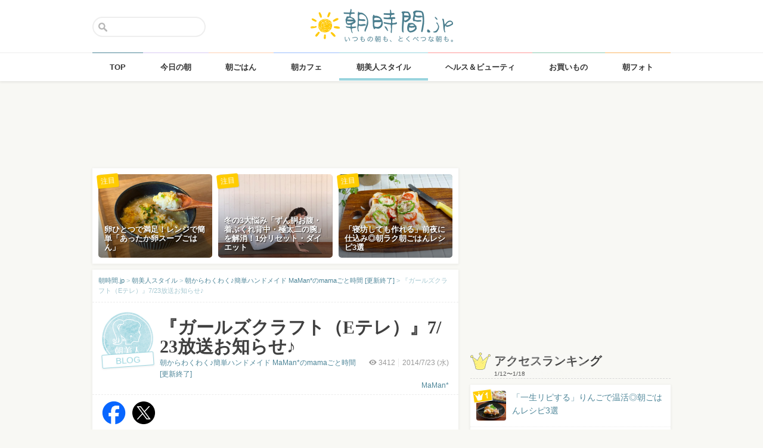

--- FILE ---
content_type: text/html; charset=UTF-8
request_url: https://asajikan.jp/article/34443
body_size: 126177
content:
<!DOCTYPE html>
<html lang="ja" class="">

<head>
  <meta charset="UTF-8">
  <meta name="viewport" content="width=device-width, initial-scale=1.0, maximum-scale=1.0, user-scalable=no">
      
<meta name="apple-itunes-app" content="app-id=400435286, app-argument=https://asajikan.jp/article/34443">


    <link rel="mask-icon" href="https://asajikan.jp/wp-content/themes/asajikan/img/sun_icon.svg" color="#de862d">
  <link rel="apple-touch-icon" href="https://asajikan.jp/wp-content/themes/asajikan/img/touch-icon-iphone.png">
  <link rel="apple-touch-icon" sizes="76x76" href="https://asajikan.jp/wp-content/themes/asajikan/img/touch-icon-ipad.png">
  <link rel="apple-touch-icon" sizes="120x120" href="https://asajikan.jp/wp-content/themes/asajikan/img/touch-icon-iphone-retina.png">
  <link rel="apple-touch-icon" sizes="152x152" href="https://asajikan.jp/wp-content/themes/asajikan/img/touch-icon-ipad-retina.png">

  <meta name='robots' content='index, follow, max-image-preview:large, max-snippet:-1, max-video-preview:-1' />

	<!-- This site is optimized with the Yoast SEO plugin v23.5 - https://yoast.com/wordpress/plugins/seo/ -->
	<title>『ガールズクラフト（Eテレ）』7/23放送お知らせ♪ - 朝時間.jp</title>
	<link rel="canonical" href="https://asajikan.jp/article/34443" />
	<meta property="og:locale" content="ja_JP" />
	<meta property="og:type" content="article" />
	<meta property="og:title" content="『ガールズクラフト（Eテレ）』7/23放送お知らせ♪ - 朝時間.jp" />
	<meta property="og:description" content="おはようございます♪ 前回に引き続き今回もクラフト番組のご紹介をさせてください＾＾ 『ガールズクラフト』 Eテレ（NHK教育テレビ） 毎週水曜日 午後7：50～7：55 （再放送毎週土曜日 午前9：55～10：00） ※ [&hellip;]" />
	<meta property="og:url" content="https://asajikan.jp/article/34443" />
	<meta property="og:site_name" content="朝時間.jp" />
	<meta property="article:published_time" content="2014-07-23T00:00:38+00:00" />
	<meta property="article:modified_time" content="2015-05-15T15:02:59+00:00" />
	<meta property="og:image" content="https://asajikan.jp/wp-content/uploads/2014/07/im_logo.png" />
	<meta name="author" content="MaMan*" />
	<meta name="twitter:card" content="summary_large_image" />
	<meta name="twitter:label1" content="執筆者" />
	<meta name="twitter:data1" content="MaMan*" />
	<script type="application/ld+json" class="yoast-schema-graph">{"@context":"https://schema.org","@graph":[{"@type":"WebPage","@id":"https://asajikan.jp/article/34443","url":"https://asajikan.jp/article/34443","name":"『ガールズクラフト（Eテレ）』7/23放送お知らせ♪ - 朝時間.jp","isPartOf":{"@id":"https://asajikan.jp/#website"},"primaryImageOfPage":{"@id":"https://asajikan.jp/article/34443#primaryimage"},"image":{"@id":"https://asajikan.jp/article/34443#primaryimage"},"thumbnailUrl":"https://asajikan.jp/wp-content/uploads/2014/07/im_logo.png","datePublished":"2014-07-23T00:00:38+00:00","dateModified":"2015-05-15T15:02:59+00:00","author":{"@id":"https://asajikan.jp/#/schema/person/32d1ee2a36124f5b0c0b6cecd9dea3e7"},"inLanguage":"ja","potentialAction":[{"@type":"ReadAction","target":["https://asajikan.jp/article/34443"]}]},{"@type":"ImageObject","inLanguage":"ja","@id":"https://asajikan.jp/article/34443#primaryimage","url":"https://asajikan.jp/wp-content/uploads/2014/07/im_logo.png","contentUrl":"https://asajikan.jp/wp-content/uploads/2014/07/im_logo.png"},{"@type":"WebSite","@id":"https://asajikan.jp/#website","url":"https://asajikan.jp/","name":"朝時間.jp","description":"ちょっと楽しい朝活＆朝型生活はじめよう！","inLanguage":"ja"},{"@type":"Person","@id":"https://asajikan.jp/#/schema/person/32d1ee2a36124f5b0c0b6cecd9dea3e7","name":"MaMan*","image":{"@type":"ImageObject","inLanguage":"ja","@id":"https://asajikan.jp/#/schema/person/image/","url":"https://secure.gravatar.com/avatar/168e52aa9dea731a1a094990a9bab6ef?s=96&d=mm&r=g","contentUrl":"https://secure.gravatar.com/avatar/168e52aa9dea731a1a094990a9bab6ef?s=96&d=mm&r=g","caption":"MaMan*"},"url":"https://asajikan.jp/author/15/"}]}</script>
	<!-- / Yoast SEO plugin. -->



<!-- Yoast WordPress SEO plugin -->
<link rel='dns-prefetch' href='//asajikan.jp' />

<link rel="alternate" type="application/rss+xml" title="朝時間.jp" href="https://asajikan.jp/feed" />
<link rel="canonical" href="https://asajikan.jp/article/34443" />

<link rel='stylesheet' id='wp-block-library-css' href='https://asajikan.jp/wp-includes/css/dist/block-library/style.min.css?ver=6.6.2' type='text/css' media='all' />
<style id='classic-theme-styles-inline-css' type='text/css'>
/*! This file is auto-generated */
.wp-block-button__link{color:#fff;background-color:#32373c;border-radius:9999px;box-shadow:none;text-decoration:none;padding:calc(.667em + 2px) calc(1.333em + 2px);font-size:1.125em}.wp-block-file__button{background:#32373c;color:#fff;text-decoration:none}
</style>
<style id='global-styles-inline-css' type='text/css'>
:root{--wp--preset--aspect-ratio--square: 1;--wp--preset--aspect-ratio--4-3: 4/3;--wp--preset--aspect-ratio--3-4: 3/4;--wp--preset--aspect-ratio--3-2: 3/2;--wp--preset--aspect-ratio--2-3: 2/3;--wp--preset--aspect-ratio--16-9: 16/9;--wp--preset--aspect-ratio--9-16: 9/16;--wp--preset--color--black: #000000;--wp--preset--color--cyan-bluish-gray: #abb8c3;--wp--preset--color--white: #ffffff;--wp--preset--color--pale-pink: #f78da7;--wp--preset--color--vivid-red: #cf2e2e;--wp--preset--color--luminous-vivid-orange: #ff6900;--wp--preset--color--luminous-vivid-amber: #fcb900;--wp--preset--color--light-green-cyan: #7bdcb5;--wp--preset--color--vivid-green-cyan: #00d084;--wp--preset--color--pale-cyan-blue: #8ed1fc;--wp--preset--color--vivid-cyan-blue: #0693e3;--wp--preset--color--vivid-purple: #9b51e0;--wp--preset--gradient--vivid-cyan-blue-to-vivid-purple: linear-gradient(135deg,rgba(6,147,227,1) 0%,rgb(155,81,224) 100%);--wp--preset--gradient--light-green-cyan-to-vivid-green-cyan: linear-gradient(135deg,rgb(122,220,180) 0%,rgb(0,208,130) 100%);--wp--preset--gradient--luminous-vivid-amber-to-luminous-vivid-orange: linear-gradient(135deg,rgba(252,185,0,1) 0%,rgba(255,105,0,1) 100%);--wp--preset--gradient--luminous-vivid-orange-to-vivid-red: linear-gradient(135deg,rgba(255,105,0,1) 0%,rgb(207,46,46) 100%);--wp--preset--gradient--very-light-gray-to-cyan-bluish-gray: linear-gradient(135deg,rgb(238,238,238) 0%,rgb(169,184,195) 100%);--wp--preset--gradient--cool-to-warm-spectrum: linear-gradient(135deg,rgb(74,234,220) 0%,rgb(151,120,209) 20%,rgb(207,42,186) 40%,rgb(238,44,130) 60%,rgb(251,105,98) 80%,rgb(254,248,76) 100%);--wp--preset--gradient--blush-light-purple: linear-gradient(135deg,rgb(255,206,236) 0%,rgb(152,150,240) 100%);--wp--preset--gradient--blush-bordeaux: linear-gradient(135deg,rgb(254,205,165) 0%,rgb(254,45,45) 50%,rgb(107,0,62) 100%);--wp--preset--gradient--luminous-dusk: linear-gradient(135deg,rgb(255,203,112) 0%,rgb(199,81,192) 50%,rgb(65,88,208) 100%);--wp--preset--gradient--pale-ocean: linear-gradient(135deg,rgb(255,245,203) 0%,rgb(182,227,212) 50%,rgb(51,167,181) 100%);--wp--preset--gradient--electric-grass: linear-gradient(135deg,rgb(202,248,128) 0%,rgb(113,206,126) 100%);--wp--preset--gradient--midnight: linear-gradient(135deg,rgb(2,3,129) 0%,rgb(40,116,252) 100%);--wp--preset--font-size--small: 13px;--wp--preset--font-size--medium: 20px;--wp--preset--font-size--large: 36px;--wp--preset--font-size--x-large: 42px;--wp--preset--spacing--20: 0.44rem;--wp--preset--spacing--30: 0.67rem;--wp--preset--spacing--40: 1rem;--wp--preset--spacing--50: 1.5rem;--wp--preset--spacing--60: 2.25rem;--wp--preset--spacing--70: 3.38rem;--wp--preset--spacing--80: 5.06rem;--wp--preset--shadow--natural: 6px 6px 9px rgba(0, 0, 0, 0.2);--wp--preset--shadow--deep: 12px 12px 50px rgba(0, 0, 0, 0.4);--wp--preset--shadow--sharp: 6px 6px 0px rgba(0, 0, 0, 0.2);--wp--preset--shadow--outlined: 6px 6px 0px -3px rgba(255, 255, 255, 1), 6px 6px rgba(0, 0, 0, 1);--wp--preset--shadow--crisp: 6px 6px 0px rgba(0, 0, 0, 1);}:where(.is-layout-flex){gap: 0.5em;}:where(.is-layout-grid){gap: 0.5em;}body .is-layout-flex{display: flex;}.is-layout-flex{flex-wrap: wrap;align-items: center;}.is-layout-flex > :is(*, div){margin: 0;}body .is-layout-grid{display: grid;}.is-layout-grid > :is(*, div){margin: 0;}:where(.wp-block-columns.is-layout-flex){gap: 2em;}:where(.wp-block-columns.is-layout-grid){gap: 2em;}:where(.wp-block-post-template.is-layout-flex){gap: 1.25em;}:where(.wp-block-post-template.is-layout-grid){gap: 1.25em;}.has-black-color{color: var(--wp--preset--color--black) !important;}.has-cyan-bluish-gray-color{color: var(--wp--preset--color--cyan-bluish-gray) !important;}.has-white-color{color: var(--wp--preset--color--white) !important;}.has-pale-pink-color{color: var(--wp--preset--color--pale-pink) !important;}.has-vivid-red-color{color: var(--wp--preset--color--vivid-red) !important;}.has-luminous-vivid-orange-color{color: var(--wp--preset--color--luminous-vivid-orange) !important;}.has-luminous-vivid-amber-color{color: var(--wp--preset--color--luminous-vivid-amber) !important;}.has-light-green-cyan-color{color: var(--wp--preset--color--light-green-cyan) !important;}.has-vivid-green-cyan-color{color: var(--wp--preset--color--vivid-green-cyan) !important;}.has-pale-cyan-blue-color{color: var(--wp--preset--color--pale-cyan-blue) !important;}.has-vivid-cyan-blue-color{color: var(--wp--preset--color--vivid-cyan-blue) !important;}.has-vivid-purple-color{color: var(--wp--preset--color--vivid-purple) !important;}.has-black-background-color{background-color: var(--wp--preset--color--black) !important;}.has-cyan-bluish-gray-background-color{background-color: var(--wp--preset--color--cyan-bluish-gray) !important;}.has-white-background-color{background-color: var(--wp--preset--color--white) !important;}.has-pale-pink-background-color{background-color: var(--wp--preset--color--pale-pink) !important;}.has-vivid-red-background-color{background-color: var(--wp--preset--color--vivid-red) !important;}.has-luminous-vivid-orange-background-color{background-color: var(--wp--preset--color--luminous-vivid-orange) !important;}.has-luminous-vivid-amber-background-color{background-color: var(--wp--preset--color--luminous-vivid-amber) !important;}.has-light-green-cyan-background-color{background-color: var(--wp--preset--color--light-green-cyan) !important;}.has-vivid-green-cyan-background-color{background-color: var(--wp--preset--color--vivid-green-cyan) !important;}.has-pale-cyan-blue-background-color{background-color: var(--wp--preset--color--pale-cyan-blue) !important;}.has-vivid-cyan-blue-background-color{background-color: var(--wp--preset--color--vivid-cyan-blue) !important;}.has-vivid-purple-background-color{background-color: var(--wp--preset--color--vivid-purple) !important;}.has-black-border-color{border-color: var(--wp--preset--color--black) !important;}.has-cyan-bluish-gray-border-color{border-color: var(--wp--preset--color--cyan-bluish-gray) !important;}.has-white-border-color{border-color: var(--wp--preset--color--white) !important;}.has-pale-pink-border-color{border-color: var(--wp--preset--color--pale-pink) !important;}.has-vivid-red-border-color{border-color: var(--wp--preset--color--vivid-red) !important;}.has-luminous-vivid-orange-border-color{border-color: var(--wp--preset--color--luminous-vivid-orange) !important;}.has-luminous-vivid-amber-border-color{border-color: var(--wp--preset--color--luminous-vivid-amber) !important;}.has-light-green-cyan-border-color{border-color: var(--wp--preset--color--light-green-cyan) !important;}.has-vivid-green-cyan-border-color{border-color: var(--wp--preset--color--vivid-green-cyan) !important;}.has-pale-cyan-blue-border-color{border-color: var(--wp--preset--color--pale-cyan-blue) !important;}.has-vivid-cyan-blue-border-color{border-color: var(--wp--preset--color--vivid-cyan-blue) !important;}.has-vivid-purple-border-color{border-color: var(--wp--preset--color--vivid-purple) !important;}.has-vivid-cyan-blue-to-vivid-purple-gradient-background{background: var(--wp--preset--gradient--vivid-cyan-blue-to-vivid-purple) !important;}.has-light-green-cyan-to-vivid-green-cyan-gradient-background{background: var(--wp--preset--gradient--light-green-cyan-to-vivid-green-cyan) !important;}.has-luminous-vivid-amber-to-luminous-vivid-orange-gradient-background{background: var(--wp--preset--gradient--luminous-vivid-amber-to-luminous-vivid-orange) !important;}.has-luminous-vivid-orange-to-vivid-red-gradient-background{background: var(--wp--preset--gradient--luminous-vivid-orange-to-vivid-red) !important;}.has-very-light-gray-to-cyan-bluish-gray-gradient-background{background: var(--wp--preset--gradient--very-light-gray-to-cyan-bluish-gray) !important;}.has-cool-to-warm-spectrum-gradient-background{background: var(--wp--preset--gradient--cool-to-warm-spectrum) !important;}.has-blush-light-purple-gradient-background{background: var(--wp--preset--gradient--blush-light-purple) !important;}.has-blush-bordeaux-gradient-background{background: var(--wp--preset--gradient--blush-bordeaux) !important;}.has-luminous-dusk-gradient-background{background: var(--wp--preset--gradient--luminous-dusk) !important;}.has-pale-ocean-gradient-background{background: var(--wp--preset--gradient--pale-ocean) !important;}.has-electric-grass-gradient-background{background: var(--wp--preset--gradient--electric-grass) !important;}.has-midnight-gradient-background{background: var(--wp--preset--gradient--midnight) !important;}.has-small-font-size{font-size: var(--wp--preset--font-size--small) !important;}.has-medium-font-size{font-size: var(--wp--preset--font-size--medium) !important;}.has-large-font-size{font-size: var(--wp--preset--font-size--large) !important;}.has-x-large-font-size{font-size: var(--wp--preset--font-size--x-large) !important;}
:where(.wp-block-post-template.is-layout-flex){gap: 1.25em;}:where(.wp-block-post-template.is-layout-grid){gap: 1.25em;}
:where(.wp-block-columns.is-layout-flex){gap: 2em;}:where(.wp-block-columns.is-layout-grid){gap: 2em;}
:root :where(.wp-block-pullquote){font-size: 1.5em;line-height: 1.6;}
</style>
<link rel='stylesheet' id='asajikan-style-css' href='https://asajikan.jp/wp-content/themes/asajikan/style.min.css?ver=20260119080826' type='text/css' media='all' />
<link rel='stylesheet' id='asajikan-icon-css' href='https://asajikan.jp/wp-content/themes/asajikan/css/asajikan.css?ver=20150625' type='text/css' media='all' />
<link rel='stylesheet' id='asajikan-app-guidance1-css' href='https://asajikan.jp/wp-content/themes/asajikan/css/apri.css?ver=20260119080826' type='text/css' media='all' />
<link rel='stylesheet' id='asajikan-app-guidance2-css' href='https://asajikan.jp/wp-content/themes/asajikan/css/asajikan-app-guidance.css?ver=20260119080826' type='text/css' media='all' />
<link rel='stylesheet' id='asajikan-add-style-css' href='https://asajikan.jp/wp-content/themes/asajikan/css/asajikan-add-style.css?ver=20260119080826' type='text/css' media='all' />
<script type="text/javascript" src="https://asajikan.jp/wp-content/themes/asajikan/js/asa.min.js?ver=20190207" id="asajikan-js"></script>
<script type="text/javascript" src="https://asajikan.jp/wp-content/themes/asajikan/js/jquery.scrolldepth.min.js?ver=20190726" id="scroll-depth-js"></script>
<script type="text/javascript" src="https://asajikan.jp/wp-content/themes/asajikan/js/app-guidance.js?ver=20260119080826" id="app-guidance-script-js"></script>
<script type="application/ld+json">{"@context":"http://schema.org","@type":"BreadcrumbList","itemListElement":[{"@type":"ListItem","position":1,"item":{"@id":"https://asajikan.jp","name":"朝時間.jp"}},{"@type":"ListItem","position":2,"item":{"@id":"https://asajikan.jp/asabijin/","name":"朝美人スタイル"}},{"@type":"ListItem","position":3,"item":{"@id":"https://asajikan.jp/asabijin/maman/","name":"朝からわくわく♪簡単ハンドメイド MaMan*のmamaごと時間 [更新終了]"}},{"@type":"ListItem","position":4,"item":{"@id":"https://asajikan.jp/article/34443","name":"『ガールズクラフト（Eテレ）』7/23放送お知らせ♪"}}]}</script><style type="text/css">.recentcomments a{display:inline !important;padding:0 !important;margin:0 !important;}</style>
  
    <!--[if lt IE 9]>
<link rel="stylesheet" href="https://asajikan.jp/wp-content/themes/asajikan/ie.css?ver=20170105" media="screen" type="text/css" />
<![endif]-->

    <!--[if lt IE 9]>
<script>
document.createElement('header');
document.createElement('nav');
document.createElement('section');
document.createElement('article');
document.createElement('aside');
document.createElement('footer');
document.createElement('hgroup');
document.createElement('main');
document.createElement('time');
</script>
<![endif]-->


    <!-- GoogleAnalytics -->
    <script>
      (function(i, s, o, g, r, a, m) {
        i['GoogleAnalyticsObject'] = r;
        i[r] = i[r] || function() {
          (i[r].q = i[r].q || []).push(arguments)
        }, i[r].l = 1 * new Date();
        a = s.createElement(o),
          m = s.getElementsByTagName(o)[0];
        a.async = 1;
        a.src = g;
        m.parentNode.insertBefore(a, m)
      })(window, document, 'script', '//www.google-analytics.com/analytics.js', 'ga');

      ga('create', 'UA-898212-1', 'auto');
      ga('require', 'displayfeatures');

      
         ga('set', 'contentGroup1', '朝美人スタイル'); 
         ga('set', 'contentGroup2', 'maman'); 
         ga('set', 'contentGroup3', '『ガールズクラフト（Eテレ）』7/23放送お知らせ♪');
        
        ga('send', 'pageview');
            </script>
    <!-- /GoogleAnalytics -->
  
  <!-- Ads -->
      <script type="application/javascript" src="//anymind360.com/js/4055/ats.js"></script>
    <script async='async' src='https://securepubads.g.doubleclick.net/tag/js/gpt.js'></script>
    <script>
      var googletag = googletag || {};
      googletag.cmd = googletag.cmd || [];
    </script>
  

  <script type='text/javascript'>
    var asajikan_post = {"is_mobile":false,"is_app":false,"is_singular":true,"type":"post","permalink":"https:\/\/asajikan.jp\/article\/34443","id":34443,"title":"\u300e\u30ac\u30fc\u30eb\u30ba\u30af\u30e9\u30d5\u30c8\uff08E\u30c6\u30ec\uff09\u300f7\/23\u653e\u9001\u304a\u77e5\u3089\u305b\u266a","categories":["asabijin","maman"]};

    var m = document.referrer.match(new RegExp('://gunosy.com/'));
    if (m) {
      ga('send', 'event', 'open_in_gunosy', asajikan_post.categories[0], asajikan_post.title, {
        nonInteraction: true
      });
    }
  </script>

      <script>
      $(function() {
        $.scrollDepth({
          percentage: true,
          pixelDepth: false,
          elements: [
            '#entry-content-start',
            '#entry-content-header-01',
            '#entry-content-header-02',
            '#entry-content-header-03',
            '#entry-content-header-04',
            '#entry-content-header-05',
            '#entry-content-header-06',
            '#entry-content-header-07',
            '#entry-content-header-08',
            '#entry-content-header-09',
            '#entry-content-header-10',
            '#entry-content-end'
          ]
        });
      });
    </script>
  

  
      <!-- craft. -->
    <script type="text/javascript" id="craft_script">
      (function(w) {
        // アプリ判定
        var is_app = "";
        // console.log("is_app : " + is_app);
        // UAでOS判定
        var ua = navigator.userAgent.toLowerCase();
        // iPhone
        var isiPhone = (ua.indexOf('iphone') > -1) || (ua.indexOf('ipad') > -1);
        // Android
        var isAndroid = ((ua.indexOf('android') > -1) && (ua.indexOf('mobile') > -1)) || ((ua.indexOf('android') > -1) && (ua.indexOf('mobile') == -1));
        if (!isAndroid || !is_app) {
          var url = 'https://gacraft.jp/publish/asajikan.js';
          var s = w.document.createElement('script');
          s.src = url;
          var currentNode = w.document.getElementById('craft_script');
          var parentNode = currentNode.parentNode;
          parentNode.insertBefore(s, currentNode.nextSibling);
        }
      })(window);
    </script>
    <!-- /craft. -->
  
  <!-- feature-ASASYS-123:GoogleAdsenseコード -->
  <script type="text/javascript" id="googleadsense_script">
    (function(w) {
      // アプリ判定
      var is_app = "";
      // console.log("is_app : " + is_app);
      // UAでOS判定
      var ua = navigator.userAgent.toLowerCase();
      // iPhone
      var isiPhone = (ua.indexOf('iphone') > -1) || (ua.indexOf('ipad') > -1);
      if (!isiPhone || !is_app) {
        var url = 'https://pagead2.googlesyndication.com/pagead/js/adsbygoogle.js';
        var s = w.document.createElement('script');
        s.src = url;
        s.setAttribute("data-ad-client", "ca-pub-4534221708075940");
        s.setAttribute("async", "");
        var currentNode = w.document.getElementById('googleadsense_script');
        var parentNode = currentNode.parentNode;
        parentNode.insertBefore(s, currentNode.nextSibling);
      }
    })(window);
  </script>
  <!-- /feature-ASASYS-123:GoogleAdsenseコード -->

  <!-- feature-ASASYS-162 -->
  <meta name='robots' content='index, follow, max-image-preview:large, max-snippet:-1, max-video-preview:-1' />

  <!-- feature-ASASYS-183 -->
  <!-- Google Tag Manager -->
  <script>
    (function(w, d, s, l, i) {
      w[l] = w[l] || [];
      w[l].push({
        'gtm.start': new Date().getTime(),
        event: 'gtm.js'
      });
      var f = d.getElementsByTagName(s)[0],
        j = d.createElement(s),
        dl = l != 'dataLayer' ? '&l=' + l : '';
      j.async = true;
      j.src =
        'https://www.googletagmanager.com/gtm.js?id=' + i + dl;
      f.parentNode.insertBefore(j, f);
    })(window, document, 'script', 'dataLayer', 'GTM-P5GMCBD');
  </script>
  <!-- End Google Tag Manager -->
  <!-- /feature-ASASYS-183 -->

</head>

<body class="post-template-default single single-post postid-34443 single-format-standard category-asabijin group-blog post_type-post author-role-asajikan_writer" ontouchstart="">

  <!-- feature-ASASYS-183 -->
  <!-- Google Tag Manager (noscript) -->
  <noscript><iframe src="https://www.googletagmanager.com/ns.html?id=GTM-P5GMCBD" height="0" width="0" style="display:none;visibility:hidden"></iframe></noscript>
  <!-- End Google Tag Manager (noscript) -->
  <!-- /feature-ASASYS-183 -->

      <div id="fb-root"></div>
    <script>
      window.fbAsyncInit = function() {
        FB.init({
          appId: '674587082687597',
          xfbml: true,
          version: 'v2.10'
        });
        FB.Event.subscribe('edge.create', page_like_callback);
        FB.Event.subscribe('edge.remove', page_unlike_callback);
      };

      (function(d, s, id) {
        var js, fjs = d.getElementsByTagName(s)[0];
        if (d.getElementById(id)) {
          return;
        }
        js = d.createElement(s);
        js.id = id;
        js.src = "//connect.facebook.net/ja_JP/sdk.js";
        fjs.parentNode.insertBefore(js, fjs);
      }(document, 'script', 'facebook-jssdk'));
    </script>
  

  <div id="page" class="hfeed site">

          <a class="skip-link screen-reader-text" href="#content">Skip to content</a>
      <header id="masthead" class="site-header" role="banner">



        <div class="header-container">
          <div class="header-top-logo">
            <h1 class="site-title"><a class="homelink" href="https://asajikan.jp/" rel="home"><img src="https://asajikan.jp/wp-content/themes/asajikan/img/logo_asajikan.png" class="logoimg" width="239" height="56" alt="朝時間.jp - ちょっと楽しい朝活＆朝型生活はじめよう！" />
                <div class="tenyear"></div>
                <div class="tenballon"></div>
              </a></h1>
          </div>
          <div class="mobile-toggle_search"></div>
          <div class="top-search">
            <form action="https://asajikan.jp/search" method="get" role="search" class="search-form">
              <input type="text" name="s" value="" placeholder=""><button type="submit" class="top-search-submit" value="検索">検索</button>
            </form>
            <div class="mobile-close_search"></div>
          </div>
        </div>

                <nav class="main-navigation2" >
          <ul class="top-menu">
            <li>
              <a href="https://asajikan.jp/" class="ga_navi" data-ga-action="PCナビゲーション" data-ga-title="TOP"><span>TOP</span></a>
            </li>
            <li><a href="https://asajikan.jp/topics/" class="ga_navi" data-ga-action="PCナビゲーション" data-ga-title="今日の朝"><span>今日の朝</span></a>
            </li>
            <li>
              <a href="https://asajikan.jp/asagohan/" class="ga_navi" data-ga-action="PCナビゲーション" data-ga-title="朝ごはん"><span>朝ごはん</span></a>
            </li>
            <li>
              <a href="https://asajikan.jp/cafe/" class="ga_navi" data-ga-action="PCナビゲーション" data-ga-title="朝カフェ"><span>朝カフェ</span></a>
            </li>
            <li>
              <a href="https://asajikan.jp/asabijin/" class="ga_navi" data-ga-action="PCナビゲーション" data-ga-title="朝美人"><span>朝美人スタイル</span></a>
            </li>
            <li>
              <a href="https://asajikan.jp/beauty/" class="ga_navi" data-ga-action="PCナビゲーション" data-ga-title="ビューティ"><span>ヘルス＆ビューティ</span></a>
            </li>
            <li>
              <a href="https://asajikan.jp/shopping/" class="ga_navi" data-ga-action="PCナビゲーション" data-ga-title="お買いもの"><span>お買いもの</span></a>
            </li>
            <li>
              <a href="https://asajikan.jp/morningclip/" class="ga_navi" data-ga-action="PCナビゲーション" data-ga-title="Morning Clip"><span>朝フォト</span></a>
            </li>
          </ul>
          <div class="menu-cover"></div>
        </nav>
      </header>

                <div class="banner b728">
          </div>
                  



    <div id="content" class="site-content">




<div id="primary" class="content-area ">
    <main id="main" class="site-main" role="main">


        
        
            

            <div class="pickup white shadow hidem">
            <div class="pickup-container">
                
                                       

            <div class="col3">
               <a href="https://asajikan.jp/article/312106" rel="bookmark" class="ga_article" data-ga-action="記事詳細おすすめ" data-ga-title="卵ひとつで満足！レンジで簡単「あったか卵スープごはん」">
                <div class="pickup-item-small " style="background-image: url(https://asajikan.jp/wp-content/uploads/2026/01/image0-1-640x480.jpeg);">                    <div class="pickup-title">
                        <p>卵ひとつで満足！レンジで簡単「あったか卵スープごはん」</p>
                    </div>
                    
                </div>
                <div class="pickup-type">注目</div>
                </a>
            </div>

                
                                       

            <div class="col3">
               <a href="https://asajikan.jp/article/307157" rel="bookmark" class="ga_article" data-ga-action="記事詳細おすすめ" data-ga-title="冬の3大悩み「ずん胴お腹・着ぶくれ背中・極太二の腕」を解消！1分リセット・ダイエット">
                <div class="pickup-item-small " style="background-image: url(https://asajikan.jp/wp-content/uploads/2026/01/IMG_6070-640x480.jpg);">                    <div class="pickup-title">
                        <p>冬の3大悩み「ずん胴お腹・着ぶくれ背中・極太二の腕」を解消！1分リセット・ダイエット</p>
                    </div>
                    
                </div>
                <div class="pickup-type">注目</div>
                </a>
            </div>

                
                                       

            <div class="col3">
               <a href="https://asajikan.jp/article/312077" rel="bookmark" class="ga_article" data-ga-action="記事詳細おすすめ" data-ga-title="「寝坊しても作れる」前夜に仕込み◎朝ラク朝ごはんレシピ3選">
                <div class="pickup-item-small " style="background-image: url(https://asajikan.jp/wp-content/uploads/2026/01/0692f891f3c80ac89f86f39298f4c0c7-640x427.jpg);">                    <div class="pickup-title">
                        <p>「寝坊しても作れる」前夜に仕込み◎朝ラク朝ごはんレシピ3選</p>
                    </div>
                    
                </div>
                <div class="pickup-type">注目</div>
                </a>
            </div>

                            </div>
        </div>
    

<article id="post-34443" class="block pad-none post_imported-x-imported-asabijin_interview post_imported-x-imported-guest post-34443 post type-post status-publish format-standard hentry category-maman category-asabijin">

    
        <div class="breadcrumb">
            <!-- Breadcrumb NavXT 7.3.1 -->
<span property="itemListElement" typeof="ListItem"><a property="item" typeof="WebPage" title="朝時間.jp" href="https://asajikan.jp" class="home" ><span property="name">朝時間.jp</span></a><meta property="position" content="1"></span> &gt; <span property="itemListElement" typeof="ListItem"><a property="item" typeof="WebPage" title="朝美人スタイル" href="https://asajikan.jp/asabijin/" class="taxonomy category" ><span property="name">朝美人スタイル</span></a><meta property="position" content="2"></span> &gt; <span property="itemListElement" typeof="ListItem"><a property="item" typeof="WebPage" title="朝からわくわく♪簡単ハンドメイド MaMan*のmamaごと時間 [更新終了]" href="https://asajikan.jp/asabijin/maman/" class="taxonomy category" ><span property="name">朝からわくわく♪簡単ハンドメイド MaMan*のmamaごと時間 [更新終了]</span></a><meta property="position" content="3"></span> &gt; <span property="itemListElement" typeof="ListItem"><span property="name">『ガールズクラフト（Eテレ）』7/23放送お知らせ♪</span><meta property="position" content="4"></span>        </div>

        
        <header class="entry-header pad-big">

            <div class="clear">

                <div class="art-corner">

                    
                                            <img src="https://asajikan.jp/wp-content/uploads/2015/05/asabijin.png" alt=""  width="174px" height="174px" class="headerimage"/>                    
                    <div class="blogwriter">BLOG</div>                </div>
                <div class="art-title">

                    <h1 class="entry-title">『ガールズクラフト（Eテレ）』7/23放送お知らせ♪</h1>

                    <div class="entry-meta clear">

                        
                        <div class="entry-postinfo">
                            <span class="view"><i class="icon-eye-1 ver120"></i><span class="asa-views-34443">3411</span></span>                            <span>2014/7/23                                (水)</span>                            <br><br>
                                                        <span class="entry-author"><a href="https://asajikan.jp/asabijin/maman/">MaMan*</a></span>
                        </div>

                        <div class="entry-series">
                            <a href="https://asajikan.jp/asabijin/maman/">朝からわくわく♪簡単ハンドメイド MaMan*のmamaごと時間 [更新終了]</a>                        </div>

                    </div>
                </div>
            </div>


            
        </header><!-- .entry-header -->


                        <div class="share-top clear">

                    <div class="sns-icon">
                        <a title="Facebook" data-from="" target="_blank" href="http://www.facebook.com/sharer/sharer.php?u=https://asajikan.jp/article/34443">
                            <img src="https://asajikan.jp/wp-content/themes/asajikan/img/icon_facebook.png" width="310px" height="310px" loading="lazy">
                        </a>
                    </div>

                    <div class="sns-icon">
                        <a href="https://twitter.com/intent/tweet?text=『ガールズクラフト（Eテレ）』7/23放送お知らせ♪&url=https://asajikan.jp/article/34443&hashtags=朝時間&via=asajikan" title="Twitter">
                            <img src="https://asajikan.jp/wp-content/themes/asajikan/img/icon_x.png" width="310px" height="310px" loading="lazy">
                        </a>
                    </div>

                    <div class="social-item">
                        <span>
                            <script type="text/javascript" src="//media.line.me/js/line-button.js?v=20140411"></script>
                            <script type="text/javascript">
                                new media_line_me.LineButton({
                                    "pc": false,
                                    "lang": "ja",
                                    "type": "a"
                                });
                            </script>
                        </span>
                    </div>
                </div>
            <div class="fourm_undertitle ad-for-pc"></div>
            <div class="fourm_undertitle ad-for-sp"></div>

            
                
            
        

    
    <div itemprop="articleBody" class="entry-content">
        
        <span id="entry-content-start" style="display:inline-block;width:1px;height:1px;">&nbsp;</span>

        <p><img fetchpriority="high" decoding="async" src="https://asajikan.jp/wp-content/uploads/2014/07/im_logo.png" alt="im_logo" title="im_logo" width="271" height="236" class="aligncenter size-full wp-image-2781" /></p>
<p>おはようございます♪</p>
<p>前回に引き続き今回もクラフト番組のご紹介をさせてください＾＾</p>
<p><a href="http://www.nhk.or.jp/gc/" target="_blank" rel="nofollow">『<strong>ガールズクラフト</strong>』</a><br />
Eテレ（NHK教育テレビ）<br />
毎週水曜日 午後7：50～7：55<br />
（再放送毎週土曜日 午前9：55～10：00）<br />
※今回こちらの記事の写真は全て、ガールズクラフトHPの画像よりご紹介をさせていただいております。</p>
<p>こちらは「かわいいおしゃれアイテムを自分で手づくりしてみたい！」<br />
そんな女の子の願いをかなえる番組だそうです♪</p>
<p>番組ではクラフト好きな“謎の鳥” ラッピィちゃんが<br />
楽しくわかりやすく作り方やポイントをご案内してくれながら、<br />
モデルのニコルさんが実際に作って毎回可愛い作品を手掛けられてらっしゃいます*</p>
<p>そして<a href="http://www.asajikan.jp/asabijin/maman/archives/2780">先日</a>もご紹介をさせていただきましたが、、<br />
2014年7月16日と7月23日の放送分のレシピ・作品監修に<br />
私も携わらせていただきましたのでご報告をさせていただきます♪</p>
<p><img decoding="async" src="https://asajikan.jp/wp-content/uploads/2014/07/bt_movie_20140723.png" alt="bt_movie_20140723" title="bt_movie_20140723" width="329" height="376" class="aligncenter size-full wp-image-2809" /></p>
<p>7月23日はこれからの夏シーズン、浴衣とのコーディネイトも自分好みで彩れる<br />
&#8220;おめかしデコうちわ&#8221;という作品です＾＾<br />
※<a href="http://www.nhk.or.jp/gc/" target="_blank" rel="nofollow">番組ホームページ</a>内では次回の予告として既に、<br />
私が手掛けさせていただいたうちわ（上記写真内にも掲載）にて<br />
今回のテーマのイメージ作品をご紹介くださっている予告動画がご覧いただけます。</p>
<p>23日の放送にてニコルさんが実際に作られるうちわも、<br />
お召しになっている浴衣の雰囲気ともとてもマッチするキュートなひと品を<br />
ラッピーちゃんとワクワク会話を弾ませながら見事に完成させ魅せてくれますよぉ♪<br />
デコレーションするモチーフ作りの際、<br />
ニコルさんのタックのよせ方がとても上手で細かくそしてきれいに手掛けられてらっしゃるので、<br />
そんなハンドメイドテクニックもポイントになさって是非ご覧くださいませ♪</p>
<p>これからの夏本番、夏の装いにより自分好みの彩り添えてくれるアイテム作りを、<br />
大人のかたもお子さまにもお気軽にお楽しみいただけましたら幸いに想います♪</p>
<p>MaMan*(あきやともみ*)</p>

        <span id="entry-content-end" style="display:inline-block;width:1px;height:1px;">&nbsp;</span>

        
        
    </div><!-- .entry-content -->
    <div class="fourm_underarticle ad-for-sp"></div>


    
        <footer id="likeanchor" class="entry-footer">

            
                
            
            
            <!-- related_posts -->
            <div class='yarpp yarpp-related yarpp-related-website yarpp-template-yarpp-template-asajikan'>

<script type="text/javascript">
  $( window ).on( 'load', function() {
	// アプリ判定
	var is_app = "";
	// console.log( "is_app : " + is_app );
    // UAでOS判定
    var ua = navigator.userAgent.toLowerCase();
    // iPhone
    var isiPhone = (ua.indexOf('iphone') > -1) || (ua.indexOf('ipad') > -1);
    // Android
    var isAndroid = ( (ua.indexOf('android') > -1) && (ua.indexOf('mobile') > -1) ) || ( (ua.indexOf('android') > -1) && (ua.indexOf('mobile') == -1) );
    if ( isAndroid && is_app ) {
      $( '.craft-for-publishers-recommend' ).hide();
      $( '.craft-for-publishers-recommend2' ).hide();
      $( '.related-articles' ).show();
    }
  });
</script>

	<div class="related-content">
    <div class="inbox-title"><span class="related">この記事もチェック</span></div>
		<ul class="related-articles">
      <li>
        <a href="https://ailand-market.jp/products/8772879581315" rel="bookmark" class="ga_article" data-ga-action="" data-ga-title="1日の疲れをリセット！手軽だけど頼れるマッサージクッション">
          <div class="related-img" style="background-image: url(https://asajikan.jp/wp-content/uploads/2025/12/2f9a9d23b166b85c5f7c2c1910806b71.jpg);"></div>
            <div class="related-title">
              <div class="related-meta">
                朝時間.jp編集部
              </div>
              1日の疲れをリセット！手軽だけど頼れるマッサージクッション
          </div>
          </a>
      </li>
    </ul>
    <div class="craft-for-publishers-recommend"></div>

		<ul class="related-articles" style="display: none;">
							                <li>
                   <a href="https://asajikan.jp/article/1648" rel="bookmark" class="ga_article" data-ga-action="関連記事" data-ga-title="ロリーポップなHalloweenカバーを・・・今年もmamaごと♪">
                    <div class="related-img" style="background-image: url(https://asajikan.jp/wp-content/uploads/2013/10/maman2012-10-11-no32-150x150.jpg);"><div class="blogwriter">BLOG</div></div>
                    <div class="related-title">
                           
                        <div class="related-meta">
                            <span class="view"><i class="icon-eye-1 ver120"></i>1416</span>10/4                            (金)                        </div>
                        ロリーポップなHalloweenカバーを・・・今年もmamaごと♪                    </div>
                    </a>
                </li>
							                <li>
                   <a href="https://asajikan.jp/article/2697" rel="bookmark" class="ga_article" data-ga-action="関連記事" data-ga-title="Sweetsなままごとメニューを・・・手芸アイテムにもmamaごと♪">
                    <div class="related-img" style="background-image: url(https://asajikan.jp/wp-content/uploads/2014/05/maman2014-05-27-no3-150x150.jpg);"><div class="blogwriter">BLOG</div></div>
                    <div class="related-title">
                           
                        <div class="related-meta">
                            <span class="view"><i class="icon-eye-1 ver120"></i>1348</span>5/27                            (火)                        </div>
                        Sweetsなままごとメニューを・・・手芸アイテムにもmamaごと♪                    </div>
                    </a>
                </li>
							                <li>
                   <a href="https://asajikan.jp/article/3251" rel="bookmark" class="ga_article" data-ga-action="関連記事" data-ga-title="*真っ白なツリーに・・・真っ赤なオーナメントをmamaごと♪*">
                    <div class="related-img" style="background-image: url(https://asajikan.jp/wp-content/uploads/2014/12/maman2014-12-02-no3-150x150.jpg);"><div class="blogwriter">BLOG</div></div>
                    <div class="related-title">
                           
                        <div class="related-meta">
                            <span class="view"><i class="icon-eye-1 ver120"></i>640</span>12/5                            (金)                        </div>
                        *真っ白なツリーに・・・真っ赤なオーナメントをmamaごと♪*                    </div>
                    </a>
                </li>
							                <li>
                   <a href="https://asajikan.jp/article/3415" rel="bookmark" class="ga_article" data-ga-action="関連記事" data-ga-title="***『Rの法則（Eテレ）』2/4放送のお知らせ***">
                    <div class="related-img" style="background-image: url(https://asajikan.jp/wp-content/themes/asajikan/img/recipe-placeholder.jpg);"><div class="blogwriter">BLOG</div></div>
                    <div class="related-title">
                           
                        <div class="related-meta">
                            <span class="view"><i class="icon-eye-1 ver120"></i>516</span>2/3                            (火)                        </div>
                        ***『Rの法則（Eテレ）』2/4放送のお知らせ***                    </div>
                    </a>
                </li>
							                <li>
                   <a href="https://asajikan.jp/article/3900" rel="bookmark" class="ga_article" data-ga-action="関連記事" data-ga-title="***『ガールズクラフト（Eテレ）』&#8221;変身！華やかヘアアクセ&#8221;　　再放送のお知らせ♪***">
                    <div class="related-img" style="background-image: url(https://asajikan.jp/wp-content/uploads/2015/04/im_logo-150x150.png);"><div class="blogwriter">BLOG</div></div>
                    <div class="related-title">
                           
                        <div class="related-meta">
                            <span class="view"><i class="icon-eye-1 ver120"></i>1938</span>4/29                            (水)                        </div>
                        ***『ガールズクラフト（Eテレ）』&#8221;変身！華やかヘアアクセ&#8221;　　再放送のお知らせ♪***                    </div>
                    </a>
                </li>
					</ul>
	</div>
</div>
            <!-- /related_posts -->

            
                
                                            <div class="banner-article-bottom clear">
                            <div class="banner b300"></div>
                            <div class="banner b300-2"></div>
                        </div>
                    
                                <div class="fourm_undertarticle ad-for-pc"></div>
                <div class="share-top clear">

                    <div class="share-bottom-big clear">

                        <div class="sns-icon">
                            <a title="Facebook" data-from="" target="_blank" href="http://www.facebook.com/sharer/sharer.php?u=https://asajikan.jp/article/34443">
                                <img src="https://asajikan.jp/wp-content/themes/asajikan/img/icon_facebook.png" width="310px" height="310px" loading="lazy">
                            </a>
                        </div>
                        <div class="sns-icon">
                            <a href="https://twitter.com/intent/tweet?text=『ガールズクラフト（Eテレ）』7/23放送お知らせ♪&url=https://asajikan.jp/article/34443&hashtags=朝時間&via=asajikan" title="Twitter">
                                <img src="https://asajikan.jp/wp-content/themes/asajikan/img/icon_x.png" width="310px" height="310px" loading="lazy">
                            </a>
                        </div>
                        <div class="sns-icon">
                            <a href="http://line.me/R/msg/text/?『ガールズクラフト（Eテレ）』7/23放送お知らせ♪%0D%0Ahttps://asajikan.jp/article/34443?utm_source=web&utm_medium=line" class="share_big" title="LINE" data-from="">
                                <img src="https://asajikan.jp/wp-content/themes/asajikan/img/icon_line.png" width="310px" height="310px" loading="lazy">
                            </a>
                        </div>

                    </div>

                    <div class="line-add-banner" style="margin-top: 20px;">
                        <a href="https://line.me/R/ti/p/%40oa-asajikan" target="_blank">
                            <img src="https://asajikan.jp/wp-content/themes/asajikan/img/oa-asajikan.png" width="640px" height="320px" alt="LINEアカウント友だち追加" loading="lazy">
                        </a>
                    </div>
                </div>

            

                        
        </footer><!-- .entry-footer -->


    
</article><!-- #post-## -->


    
    <script type="application/ld+json">
        {
            "@context": "http://schema.org",
            "@type": "BlogPosting",
            "mainEntityOfPage": {
                "@type": "WebPage",
                "@id": "https://asajikan.jp/article/34443"
            },
            "headline": "『ガールズクラフト（Eテレ）』7/23放送お知らせ♪",
             "datePublished": "2014-07-23T09:00:38+09:00",
            "dateModified": "2015-05-16T00:02:59+09:00",
            "author": {
                "@type": "Person",
                "name": "MaMan*",
                "url": "https://asajikan.jp/author/15/"
            },
            "publisher": {
                "@type": "Organization",
                "name": "朝時間.jp",
                "logo": {
                    "@type": "ImageObject",
                    "url": "https://asajikan.jp/wp-content/uploads/2016/03/ohayou/logo_asajikan_h60.png",
                    "width": 256,
                    "height": 60
                }
            },
            "description": "おはようございます♪ 前回に引き続き今回もクラフト番組のご紹介をさせてください＾＾ 『ガールズクラフト』 Eテレ（NHK教育テレビ） 毎週水曜日 午後7：50～7：55 （再放送毎週土曜日 午前9：55～10：00） ※ [&hellip;]"
        }
    </script>




        
        


                                <div class="headline titlemark-vase">
                        <h4>この記事を書いた人
                            <div class="title-left"><span class="stylish2">Nice to meet you!</span></div>
                        </h4>
                    </div>
                                <div class="block pad-none">

                    <div class="series_top asabijin" style="background-image: url(https://asajikan.jp/wp-content/uploads/2015/10/asajikan/maman2013-02-13-no6.jpg);">
                        <div class="series_title">
                            <h1>朝からわくわく♪簡単ハンドメイド MaMan*のmamaごと時間 [更新終了]                            </h1>
                        </div>
                        <div class="series_type">公式ブログ</div>                    </div>
                    <div class="series_info">
                        身近な材料で作る、簡単かわいいハンドメイド作品 [更新終了]                    </div>
                    <div class="series_author-page-info-cont clear parent-asabijin">

                        <div class="series_by"><span>Written by</span></div>

                        <div class="series_author-page-pic" style="background-image: url(https://asajikan.jp/wp-content/uploads/2015/05/maman.jpg);"></div>
                        <div class="series_author-page-name">
                            <h2>MaMan*</h2>
                        </div>
                        <div class="series_author-page-bio">
                            <h2>（ハンドメイドクリエーター）</h2>
<p>文化服装学院服飾専攻科デザイン専攻卒業。子供服のパタンナーやノヴェルティ商品のデザイナーを経て、現在は自身のアトリエ&#8221;mamaごとなおうちカフェ&#8221;にてアイデアレシピの考案やオリジナル作品の受注・制作を展開中。 ブログ<a href="http://maman107t.exblog.jp/" target="_blank" rel="noopener">「MaMan* Marche　*mamaのままごとな生活*」</a>。著書<a href="http://www.shc.co.jp/book/detail/000126.html" target="_blank" rel="noopener">「親子でつくるカンタンかわいいおままごと」</a>。</p>
                        </div>

                    </div>

                    <div class="block-inner-title">連載記事一覧</div>
                    <div class="bordertop">
                        
                                                                                    <div class="list-item">
                       <a href="https://asajikan.jp/article/163435" rel="bookmark" class="ga_article" data-ga-action="記事詳細連載記事リスト４" data-ga-title="羽ばたく季節に、感謝の気持ちを込めて♪　">
                                               <div class="list-tumbnail ">
                        <img src="https://asajikan.jp/wp-content/uploads/2013/01/maman-no1-150x150.jpg" width="95" height="95" alt="羽ばたく季節に、感謝の気持ちを込めて♪　" loading="lazy"/>
                                                <div class="blogwriter">BLOG</div>                        
                        </div>
                        <div class="list-info">
                            <div class="list-cat asabijin">
                                <div class="list-date">3/27                                (水)                                </div>
                                <div class="list-catimg"></div>
                                
                            </div>
                            <div class="list-title">羽ばたく季節に、感謝の気持ちを込めて♪　</div>
                            <div class="list-meta"><div class="list-writer">MaMan*</div><span class="count-view-list"><i class="icon-eye-1 ver120"></i>1851</span></div>
                        </div>
                        </a>
                    </div>
                                
                        
                                                                                    <div class="list-item">
                       <a href="https://asajikan.jp/article/149451" rel="bookmark" class="ga_article" data-ga-action="記事詳細連載記事リスト４" data-ga-title="夏の朝のお弁当作りアイデア♪　バランでトロピカルなピック">
                                               <div class="list-tumbnail ">
                        <img src="https://asajikan.jp/wp-content/uploads/2018/07/maman2018-06-12-no4jpg-200x200.jpg" width="95" height="95" alt="夏の朝のお弁当作りアイデア♪　バランでトロピカルなピック" loading="lazy"/>
                                                <div class="blogwriter">BLOG</div>                        
                        </div>
                        <div class="list-info">
                            <div class="list-cat asabijin">
                                <div class="list-date">7/23                                (月)                                </div>
                                <div class="list-catimg"></div>
                                
                            </div>
                            <div class="list-title">夏の朝のお弁当作りアイデア♪　バランでトロピカルなピック</div>
                            <div class="list-meta"><div class="list-writer">MaMan*</div><span class="count-view-list"><i class="icon-eye-1 ver120"></i>2741</span></div>
                        </div>
                        </a>
                    </div>
                                
                        
                                                                                    <div class="list-item">
                       <a href="https://asajikan.jp/article/144138" rel="bookmark" class="ga_article" data-ga-action="記事詳細連載記事リスト４" data-ga-title="100円Shopアイテムを組合わせて・・・サクッとピクニックバスケットをmamaごと♪">
                                               <div class="list-tumbnail ">
                        <img src="https://asajikan.jp/wp-content/uploads/2018/04/DSC009141-200x200.jpg" width="95" height="95" alt="100円Shopアイテムを組合わせて・・・サクッとピクニックバスケットをmamaごと♪" loading="lazy"/>
                                                <div class="blogwriter">BLOG</div>                        
                        </div>
                        <div class="list-info">
                            <div class="list-cat asabijin">
                                <div class="list-date">4/30                                (月)                                </div>
                                <div class="list-catimg"></div>
                                
                            </div>
                            <div class="list-title">100円Shopアイテムを組合わせて・・・サクッとピクニックバスケットをmamaごと♪</div>
                            <div class="list-meta"><div class="list-writer">MaMan*</div><span class="count-view-list"><i class="icon-eye-1 ver120"></i>3538</span></div>
                        </div>
                        </a>
                    </div>
                                
                        
                                                                                    <div class="list-item">
                       <a href="https://asajikan.jp/article/143489" rel="bookmark" class="ga_article" data-ga-action="記事詳細連載記事リスト４" data-ga-title="わくわく新生活アイデア♪　ハンガーがスワンに変身＾＾">
                                               <div class="list-tumbnail ">
                        <img src="https://asajikan.jp/wp-content/uploads/2018/04/maman2018-04-16-no6-200x200.jpg" width="95" height="95" alt="わくわく新生活アイデア♪　ハンガーがスワンに変身＾＾" loading="lazy"/>
                                                <div class="blogwriter">BLOG</div>                        
                        </div>
                        <div class="list-info">
                            <div class="list-cat asabijin">
                                <div class="list-date">4/17                                (火)                                </div>
                                <div class="list-catimg"></div>
                                
                            </div>
                            <div class="list-title">わくわく新生活アイデア♪　ハンガーがスワンに変身＾＾</div>
                            <div class="list-meta"><div class="list-writer">MaMan*</div><span class="count-view-list"><i class="icon-eye-1 ver120"></i>1290</span></div>
                        </div>
                        </a>
                    </div>
                                
                                            </div>

                </div>
                <div class="block-readmore"><a href="https://asajikan.jp/asabijin/maman/">もっと見る</a></div>
            



            
            
                <div class="headline titlemark-crown">
                    <h4>朝美人スタイルの人気ランキング</h4>
                </div>
                <div class="block pad-none">
                    
                                                        
                    <div class="list-item">
                       <a href="https://asajikan.jp/article/311446" rel="bookmark" class="ga_article" data-ga-action="記事詳細カテゴリランキング" data-ga-title="つま先？かかと？靴箱に靴をしまうとき、向きはどうする？"> 
                        <div class="list-tumbnail">
                                                    <img src="https://asajikan.jp/wp-content/uploads/2026/01/33192998_s-200x200.jpg" width="95" height="95" alt="つま先？かかと？靴箱に靴をしまうとき、向きはどうする？" loading="lazy"/>
                                                </div>
                        <div class="list-info">
                            <div class="list-cat asabijin">
                                <div class="list-date">1/13                                (火)                                </div>
                                <div class="list-catimg"></div>

                            </div>
                            <div class="list-title">つま先？かかと？靴箱に靴をしまうとき、向きはどうする？</div>
                            <div class="list-meta"><div class="list-writer">林 慶子（マナー講師）</div><span class="count-view-list"><i class="icon-eye-1 ver120"></i>40077</span></div>
                        </div>
                        <div class="list-ranking count-1"></div>
                        </a>
                    </div>

                                                

                    
                                                        
                    <div class="list-item">
                       <a href="https://asajikan.jp/article/311471" rel="bookmark" class="ga_article" data-ga-action="記事詳細カテゴリランキング" data-ga-title="1月のうちに始めたい。早起きが楽しみになる「朝ノート」のコツ3つ"> 
                        <div class="list-tumbnail">
                                                    <img src="https://asajikan.jp/wp-content/uploads/2026/01/8990747caa1cbf05d18b84ba3754ea47-200x200.jpeg" width="95" height="95" alt="1月のうちに始めたい。早起きが楽しみになる「朝ノート」のコツ3つ" loading="lazy"/>
                                                </div>
                        <div class="list-info">
                            <div class="list-cat asabijin">
                                <div class="list-date">1/16                                (金)                                </div>
                                <div class="list-catimg"></div>

                            </div>
                            <div class="list-title">1月のうちに始めたい。早起きが楽しみになる「朝ノート」のコツ3つ</div>
                            <div class="list-meta"><div class="list-writer">朝時間.jp編集部</div><span class="count-view-list"><i class="icon-eye-1 ver120"></i>16789</span></div>
                        </div>
                        <div class="list-ranking count-2"></div>
                        </a>
                    </div>

                                                

                    
                                                        
                    <div class="list-item">
                       <a href="https://asajikan.jp/article/311900" rel="bookmark" class="ga_article" data-ga-action="記事詳細カテゴリランキング" data-ga-title="美尻・美脚は「鍛える」より「意識する」！歩くだけで変わる、ゼロ円投資"> 
                        <div class="list-tumbnail">
                                                    <img src="https://asajikan.jp/wp-content/uploads/2026/01/att.lIy5M_PGGPL542W0TuK8JgayVT2Z794zRzGzp93jhKQ.png-200x200.jpeg" width="95" height="95" alt="美尻・美脚は「鍛える」より「意識する」！歩くだけで変わる、ゼロ円投資" loading="lazy"/>
                                                </div>
                        <div class="list-info">
                            <div class="list-cat asabijin">
                                <div class="list-date">1/18                                (日)                                </div>
                                <div class="list-catimg"></div>

                            </div>
                            <div class="list-title">美尻・美脚は「鍛える」より「意識する」！歩くだけで変わる、ゼロ円投資</div>
                            <div class="list-meta"><div class="list-writer">長谷川千尋（美習慣コーチ🄬）</div><span class="count-view-list"><i class="icon-eye-1 ver120"></i>9585</span></div>
                        </div>
                        <div class="list-ranking count-3"></div>
                        </a>
                    </div>

                                            <div class="list-item">
                            <a href="https://ailand-market.jp/products/8772879581315" rel="bookmark" class="ga_article" data-ga-action="記事詳細カテゴリランキング" data-ga-title="1日の疲れをリセット！手軽だけど頼れるマッサージクッション">
                                <div class="list-tumbnail">
                                    <img src="https://asajikan.jp/wp-content/uploads/2025/12/2f9a9d23b166b85c5f7c2c1910806b71.jpg" width="95" height="95" alt="1日の疲れをリセット！手軽だけど頼れるマッサージクッション" />
                                </div>
                                <div class="list-info">
                                    <div class="list-title">1日の疲れをリセット！手軽だけど頼れるマッサージクッション</div>
                                    <div class="list-meta"><div class="list-writer">朝時間.jp編集部</div></div>
                                </div>
                                <div class="count-pr"></div>
                            </a>
                        </div>
                                                

                    
                                                        
                    <div class="list-item">
                       <a href="https://asajikan.jp/article/311878" rel="bookmark" class="ga_article" data-ga-action="記事詳細カテゴリランキング" data-ga-title="【参宮橋】オリンピックセンターで朝ごはん!?@だしラボCafe【vol.589】"> 
                        <div class="list-tumbnail">
                                                    <img src="https://asajikan.jp/wp-content/uploads/2026/01/1_IMG_1223-200x200.jpeg" width="95" height="95" alt="【参宮橋】オリンピックセンターで朝ごはん!?@だしラボCafe【vol.589】" loading="lazy"/>
                                                <div class="blogwriter">BLOG</div></div>
                        <div class="list-info">
                            <div class="list-cat cafe">
                                <div class="list-date">1/12                                (月)                                </div>
                                <div class="list-catimg"></div>

                            </div>
                            <div class="list-title">【参宮橋】オリンピックセンターで朝ごはん!?@だしラボCafe【vol.589】</div>
                            <div class="list-meta"><div class="list-writer">東京ソトアサごはん会 (朝食レポーター)</div><span class="count-view-list"><i class="icon-eye-1 ver120"></i>7121</span></div>
                        </div>
                        <div class="list-ranking count-4"></div>
                        </a>
                    </div>

                                                

                    
                                                        
                    <div class="list-item">
                       <a href="https://asajikan.jp/article/311724" rel="bookmark" class="ga_article" data-ga-action="記事詳細カテゴリランキング" data-ga-title="「また会いたい」と思われる人はここが違う。運と品格を引き寄せるマナー"> 
                        <div class="list-tumbnail">
                                                    <img src="https://asajikan.jp/wp-content/uploads/2026/01/att.YtM7-lqCkEqREk_GLpw42y4qg8-b9BHOVj0vxKe_kWA.png-200x200.jpeg" width="95" height="95" alt="「また会いたい」と思われる人はここが違う。運と品格を引き寄せるマナー" loading="lazy"/>
                                                </div>
                        <div class="list-info">
                            <div class="list-cat asabijin">
                                <div class="list-date">1/11                                (日)                                </div>
                                <div class="list-catimg"></div>

                            </div>
                            <div class="list-title">「また会いたい」と思われる人はここが違う。運と品格を引き寄せるマナー</div>
                            <div class="list-meta"><div class="list-writer">長谷川千尋（美習慣コーチ🄬）</div><span class="count-view-list"><i class="icon-eye-1 ver120"></i>20553</span></div>
                        </div>
                        <div class="list-ranking count-5"></div>
                        </a>
                    </div>

                                                

                    
                                                        
                    <div class="list-item">
                       <a href="https://asajikan.jp/article/311560" rel="bookmark" class="ga_article" data-ga-action="記事詳細カテゴリランキング" data-ga-title="「がんばらない掃除」にはコレ！家事を助ける優秀洗剤3選"> 
                        <div class="list-tumbnail">
                                                    <img src="https://asajikan.jp/wp-content/uploads/2026/01/908edefc17f6113445edfefeaef7a488-200x200.png" width="95" height="95" alt="「がんばらない掃除」にはコレ！家事を助ける優秀洗剤3選" loading="lazy"/>
                                                </div>
                        <div class="list-info">
                            <div class="list-cat shopping">
                                <div class="list-date">1/17                                (土)                                </div>
                                <div class="list-catimg"></div>

                            </div>
                            <div class="list-title">「がんばらない掃除」にはコレ！家事を助ける優秀洗剤3選</div>
                            <div class="list-meta"><div class="list-writer">朝時間.jp編集部</div><span class="count-view-list"><i class="icon-eye-1 ver120"></i>6352</span></div>
                        </div>
                        <div class="list-ranking count-6"></div>
                        </a>
                    </div>

                                                

                    
                                                        
                    <div class="list-item">
                       <a href="https://asajikan.jp/article/311556" rel="bookmark" class="ga_article" data-ga-action="記事詳細カテゴリランキング" data-ga-title="今年こそ綺麗を保ちたい！「汚れを溜めない掃除」のコツ3選"> 
                        <div class="list-tumbnail">
                                                    <img src="https://asajikan.jp/wp-content/uploads/2026/01/1f26bfd10732bd7a6b0d7c5babb7b0d3-200x200.jpeg" width="95" height="95" alt="今年こそ綺麗を保ちたい！「汚れを溜めない掃除」のコツ3選" loading="lazy"/>
                                                </div>
                        <div class="list-info">
                            <div class="list-cat asabijin">
                                <div class="list-date">1/10                                (土)                                </div>
                                <div class="list-catimg"></div>

                            </div>
                            <div class="list-title">今年こそ綺麗を保ちたい！「汚れを溜めない掃除」のコツ3選</div>
                            <div class="list-meta"><div class="list-writer">朝時間.jp編集部</div><span class="count-view-list"><i class="icon-eye-1 ver120"></i>8093</span></div>
                        </div>
                        <div class="list-ranking count-7"></div>
                        </a>
                    </div>

                                                

                    
                                                        
                    <div class="list-item">
                       <a href="https://asajikan.jp/article/311754" rel="bookmark" class="ga_article" data-ga-action="記事詳細カテゴリランキング" data-ga-title="1日の質が上がった！朝のジャーナリング習慣とおすすめの書き方3つ"> 
                        <div class="list-tumbnail">
                                                    <img src="https://asajikan.jp/wp-content/uploads/2026/01/b137582cd4311a4aec9255d4df043a02-200x200.png" width="95" height="95" alt="1日の質が上がった！朝のジャーナリング習慣とおすすめの書き方3つ" loading="lazy"/>
                                                </div>
                        <div class="list-info">
                            <div class="list-cat asabijin">
                                <div class="list-date">1/17                                (土)                                </div>
                                <div class="list-catimg"></div>

                            </div>
                            <div class="list-title">1日の質が上がった！朝のジャーナリング習慣とおすすめの書き方3つ</div>
                            <div class="list-meta"><div class="list-writer">朝時間アンバサダー</div><span class="count-view-list"><i class="icon-eye-1 ver120"></i>5025</span></div>
                        </div>
                        <div class="list-ranking count-8"></div>
                        </a>
                    </div>

                                                

                    
                                                        
                    <div class="list-item">
                       <a href="https://asajikan.jp/article/309567" rel="bookmark" class="ga_article" data-ga-action="記事詳細カテゴリランキング" data-ga-title="寒い日はおうちで読書♪暮らしが楽しくなるヒント満載のおすすめ本5選"> 
                        <div class="list-tumbnail">
                                                    <img src="https://asajikan.jp/wp-content/uploads/2026/01/31090520_s-200x200.jpg" width="95" height="95" alt="寒い日はおうちで読書♪暮らしが楽しくなるヒント満載のおすすめ本5選" loading="lazy"/>
                                                </div>
                        <div class="list-info">
                            <div class="list-cat asabijin">
                                <div class="list-date">1/13                                (火)                                </div>
                                <div class="list-catimg"></div>

                            </div>
                            <div class="list-title">寒い日はおうちで読書♪暮らしが楽しくなるヒント満載のおすすめ本5選</div>
                            <div class="list-meta"><div class="list-writer">朝時間.jp編集部</div><span class="count-view-list"><i class="icon-eye-1 ver120"></i>4382</span></div>
                        </div>
                        <div class="list-ranking count-9"></div>
                        </a>
                    </div>

                                                

                    
                                                        
                    <div class="list-item">
                       <a href="https://asajikan.jp/article/310918" rel="bookmark" class="ga_article" data-ga-action="記事詳細カテゴリランキング" data-ga-title="今年こそ“朝時間”を味方に♪暮らしが整う「朝のルーティン」3選"> 
                        <div class="list-tumbnail">
                                                    <img src="https://asajikan.jp/wp-content/uploads/2026/01/9f2ee57007478e65593173b3a3c7f35b-200x200.jpg" width="95" height="95" alt="今年こそ“朝時間”を味方に♪暮らしが整う「朝のルーティン」3選" loading="lazy"/>
                                                </div>
                        <div class="list-info">
                            <div class="list-cat asabijin">
                                <div class="list-date">1/6                                (火)                                </div>
                                <div class="list-catimg"></div>

                            </div>
                            <div class="list-title">今年こそ“朝時間”を味方に♪暮らしが整う「朝のルーティン」3選</div>
                            <div class="list-meta"><div class="list-writer">朝時間.jp編集部</div><span class="count-view-list"><i class="icon-eye-1 ver120"></i>18564</span></div>
                        </div>
                        <div class="list-ranking count-10"></div>
                        </a>
                    </div>

                                                

                    
                </div>


                <div class="clear">



                    <div id="post-nav">
                                                        <div class="col2 gap">
                                    <a href="https://asajikan.jp/article/48673">
                                        <div class="post-previous block pad-none post-nav-cont">
                                            <div class="post-nav-img" style="background-image: url('https://asajikan.jp/wp-content/uploads/2014/07/DSC07298-150x150.jpg');"></div>
                                            <div class="post-nav-title">

                                                <div class="previous">&laquo; 前の記事</div>
                                                <h4>ブルーベリーde朝ごはん</h4>

                                            </div>




                                        </div>
                                    </a>
                                </div>

                                                            <div class="col2 gap">
                                    <a href="https://asajikan.jp/article/45876">
                                        <div class="post-next block pad-none post-nav-cont">
                                            <div class="post-nav-img" style="background-image: url('https://asajikan.jp/wp-content/uploads/2014/07/37e3808047553cedb34daa9b1d7ab2a33-225x300.jpg');"></div>
                                            <div class="post-nav-title">

                                                <div class="next">次の記事 &raquo;</div>
                                                <h4>大暑</h4>

                                            </div>
                                        </div>
                                    </a>
                                </div>

                                            </div>



                </div>


            
        
    </main><!-- #main -->
</div><!-- #primary -->

    
<div class="fourm_rightcolum ad-for-pc" ></div>
    <div id="secondary" class="widget-area" role="complementary">
        
        <!-- today -->
        <!--
            <div class="sidebarbox_weather pad-none clear">
                <div class="clear">
                    <div class="dw-part dw-day">
                        <span class="asa-date">--/--</span>
                        <span class="asa-weekday-long">曜日</span>
                    </div>
                    <div class="dw-part dw-weather"><img class="asa-weather-image" src="/api/images/weather/blank.png" /></div>
                    <div class="dw-part dw-location">
                        <span class="asa-weather-tempmax">-°C</span>
                        <span class="asa-weather-tempmin">-°C</span>
                        <span class="asa-weather-area"></span>
                        <div class="dw-today"><a href="#" class="asa-whatday"></a></div>
                    </div>
                </div>
                <div class="set-weather"><i class="icon-cog"></i></div>
            </div>
            <div id="weather-settings">
                <h5>天気を表示する地域を選択して下さい<span class="close-weather"></span></h5>
                <ul>
                    <li class="asa-weather-city" data-asa-weather-city="sapporo"><span>札幌</span></li>
                    <li class="asa-weather-city" data-asa-weather-city="kushiro"><span>釧路</span></li>
                    <li class="asa-weather-city" data-asa-weather-city="sendai"><span>仙台</span></li>
                    <li class="asa-weather-city" data-asa-weather-city="niigata"><span>新潟</span></li>
                    <li class="asa-weather-city" data-asa-weather-city="kanazawa"><span>金沢</span></li>
                    <li class="asa-weather-city" data-asa-weather-city="tokyo"><span>東京</span></li>
                    <li class="asa-weather-city" data-asa-weather-city="nagoya"><span>名古屋</span></li>
                    <li class="asa-weather-city" data-asa-weather-city="osaka"><span>大阪</span></li>
                    <li class="asa-weather-city" data-asa-weather-city="hiroshima"><span>広島</span></li>
                    <li class="asa-weather-city" data-asa-weather-city="kochi"><span>高知</span></li>
                    <li class="asa-weather-city" data-asa-weather-city="fukuoka"><span>福岡</span></li>
                    <li class="asa-weather-city" data-asa-weather-city="kagoshima"><span>鹿児島</span></li>
                    <li class="asa-weather-city" data-asa-weather-city="naha"><span>那覇</span></li>
                </ul>
            </div>
            <div id="fade" class="overlay"></div>
            -->

        
                                                    <div class="banner b336">
                </div>
            
        

        

        <!-- recipe search form -->
        
                                        
        

        
            
        


        <!-- popular posts -->
        <div class="headline titlemark-crown">
            <h4>アクセスランキング <div class="rank-date"><span class="start">1/12</span><span class="between">〜</span><span class="end">1/18</span></div>
            </h4>
        </div>
        <div class="sidebarbox pad-none clear">
            <ul class="ranking">
                
                        <li>
    <a href="https://asajikan.jp/article/311621" rel="bookmark" class="ga_article" data-ga-action="記事リストRANKING" data-ga-title="「一生リピする」りんごで温活◎朝ごはんレシピ3選">
        <div class="rank-img"><img src="https://asajikan.jp/wp-content/uploads/2026/01/cf00d882588af829b112d9ea82ee4e50-200x200.jpeg" width="50" height="50" alt="「一生リピする」りんごで温活◎朝ごはんレシピ3選" loading="lazy"/>
            </div>
        <div class="count-fav">&nbsp;</div>
        「一生リピする」りんごで温活◎朝ごはんレシピ3選        <div class="list-ranking count-1"></div>
    </a>
</li>

                
                        <li>
    <a href="https://asajikan.jp/article/311446" rel="bookmark" class="ga_article" data-ga-action="記事リストRANKING" data-ga-title="つま先？かかと？靴箱に靴をしまうとき、向きはどうする？">
        <div class="rank-img"><img src="https://asajikan.jp/wp-content/uploads/2026/01/33192998_s-200x200.jpg" width="50" height="50" alt="つま先？かかと？靴箱に靴をしまうとき、向きはどうする？" loading="lazy"/>
            </div>
        <div class="count-fav">&nbsp;</div>
        つま先？かかと？靴箱に靴をしまうとき、向きはどうする？        <div class="list-ranking count-2"></div>
    </a>
</li>

                
                        <li>
    <a href="https://asajikan.jp/article/311742" rel="bookmark" class="ga_article" data-ga-action="記事リストRANKING" data-ga-title="忙しい朝の救世主！10分でできる「野菜スープ」朝ごはんレシピ3選">
        <div class="rank-img"><img src="https://asajikan.jp/wp-content/uploads/2026/01/042dfe9cf700a6098d70e088d9ddaec9-200x200.jpg" width="50" height="50" alt="忙しい朝の救世主！10分でできる「野菜スープ」朝ごはんレシピ3選" loading="lazy"/>
            </div>
        <div class="count-fav">&nbsp;</div>
        忙しい朝の救世主！10分でできる「野菜スープ」朝ごはんレシピ3選        <div class="list-ranking count-3"></div>
    </a>
</li>

    <li>
        <a href="https://ailand-market.jp/products/8772879581315" rel="bookmark" class="ga_article" data-ga-action="記事リストRANKING" data-ga-title="1日の疲れをリセット！手軽だけど頼れるマッサージクッション">
            <div class="rank-img">
                <img src="https://asajikan.jp/wp-content/uploads/2025/12/2f9a9d23b166b85c5f7c2c1910806b71.jpg" width="50" height="50" alt="1日の疲れをリセット！手軽だけど頼れるマッサージクッション" />
            </div>
            <div class="count-fav">&nbsp;</div>
            1日の疲れをリセット！手軽だけど頼れるマッサージクッション
            <div class="count-pr"></div>
        </a>
    </li>
                
                        <li>
    <a href="https://asajikan.jp/article/308848" rel="bookmark" class="ga_article" data-ga-action="記事リストRANKING" data-ga-title="2026年は痩せ体質に！体脂肪が減り始める「糖の貯蔵庫」の話">
        <div class="rank-img"><img src="https://asajikan.jp/wp-content/uploads/2026/01/1212347_s-200x200.jpg" width="50" height="50" alt="2026年は痩せ体質に！体脂肪が減り始める「糖の貯蔵庫」の話" loading="lazy"/>
            </div>
        <div class="count-fav">&nbsp;</div>
        2026年は痩せ体質に！体脂肪が減り始める「糖の貯蔵庫」の話        <div class="list-ranking count-4"></div>
    </a>
</li>

                
                        <li>
    <a href="https://asajikan.jp/article/311657" rel="bookmark" class="ga_article" data-ga-action="記事リストRANKING" data-ga-title="スープジャーでぽかぽか♪お餅でボリュームUP「お弁当」レシピ3つ">
        <div class="rank-img"><img src="https://asajikan.jp/wp-content/uploads/2026/01/0d1f117e8d08c6481d51b0bc9990ef82-200x200.jpg" width="50" height="50" alt="スープジャーでぽかぽか♪お餅でボリュームUP「お弁当」レシピ3つ" loading="lazy"/>
            </div>
        <div class="count-fav">&nbsp;</div>
        スープジャーでぽかぽか♪お餅でボリュームUP「お弁当」レシピ3つ        <div class="list-ranking count-5"></div>
    </a>
</li>

                
                        <li>
    <a href="https://asajikan.jp/article/311471" rel="bookmark" class="ga_article" data-ga-action="記事リストRANKING" data-ga-title="1月のうちに始めたい。早起きが楽しみになる「朝ノート」のコツ3つ">
        <div class="rank-img"><img src="https://asajikan.jp/wp-content/uploads/2026/01/8990747caa1cbf05d18b84ba3754ea47-200x200.jpeg" width="50" height="50" alt="1月のうちに始めたい。早起きが楽しみになる「朝ノート」のコツ3つ" loading="lazy"/>
            </div>
        <div class="count-fav">&nbsp;</div>
        1月のうちに始めたい。早起きが楽しみになる「朝ノート」のコツ3つ        <div class="list-ranking count-6"></div>
    </a>
</li>

                
                        <li>
    <a href="https://asajikan.jp/article/311693" rel="bookmark" class="ga_article" data-ga-action="記事リストRANKING" data-ga-title="「30分待ち」って英語でどう言う？">
        <div class="rank-img"><img src="https://asajikan.jp/wp-content/uploads/2026/01/1-18-200x200.jpg" width="50" height="50" alt="「30分待ち」って英語でどう言う？" loading="lazy"/>
            </div>
        <div class="count-fav">&nbsp;</div>
        「30分待ち」って英語でどう言う？        <div class="list-ranking count-7"></div>
    </a>
</li>

                
                        <li>
    <a href="https://asajikan.jp/article/311689" rel="bookmark" class="ga_article" data-ga-action="記事リストRANKING" data-ga-title="英語「Which do you prefer?」の意味って？">
        <div class="rank-img"><img src="https://asajikan.jp/wp-content/uploads/2026/01/1-17-200x200.jpg" width="50" height="50" alt="英語「Which do you prefer?」の意味って？" loading="lazy"/>
            </div>
        <div class="count-fav">&nbsp;</div>
        英語「Which do you prefer?」の意味って？        <div class="list-ranking count-8"></div>
    </a>
</li>

                
                        <li>
    <a href="https://asajikan.jp/article/311406" rel="bookmark" class="ga_article" data-ga-action="記事リストRANKING" data-ga-title="【レンジで3分】揚げない・焼かないのにカリッ！簡単「もちおかき」の作り方">
        <div class="rank-img"><img src="https://asajikan.jp/wp-content/uploads/2026/01/Snapshot_472-200x200.jpg" width="50" height="50" alt="【レンジで3分】揚げない・焼かないのにカリッ！簡単「もちおかき」の作り方" loading="lazy"/>
            <div class="blogwriter">BLOG</div></div>
        <div class="count-fav">&nbsp;</div>
        【レンジで3分】揚げない・焼かないのにカリッ！簡単「もちおかき」の作り方        <div class="list-ranking count-9"></div>
    </a>
</li>

                
                        <li>
    <a href="https://asajikan.jp/article/311227" rel="bookmark" class="ga_article" data-ga-action="記事リストRANKING" data-ga-title="英語「It&#8217;s so inexpensive」の意味って？">
        <div class="rank-img"><img src="https://asajikan.jp/wp-content/uploads/2026/01/1-15-200x200.jpg" width="50" height="50" alt="英語「It&#8217;s so inexpensive」の意味って？" loading="lazy"/>
            </div>
        <div class="count-fav">&nbsp;</div>
        英語「It&#8217;s so inexpensive」の意味って？        <div class="list-ranking count-10"></div>
    </a>
</li>

                
            </ul>
        </div>


        <!-- series ranking -->
        <div class="headline titlemark-crown">
            <h4>連載ランキング</h4>
        </div>

        <div class="sidebarbox pad-none marg-none">
                            <a href="https://asajikan.jp/topics/daily_english/">
                    <div class="series-sb">

                        <div class="series-sb-img" style="background-image: url(https://asajikan.jp/wp-content/uploads/2016/11/EH197_L-600x450.jpg);">
                            <div class="series-sb-title">1日1つずつ覚えよう！朝のひとこと英語レッスン</div>
                        </div>
                        <div class="series-sb-author-img" style="background-image: url(https://asajikan.jp/wp-content/uploads/2018/11/026-200x200.jpg);">
                        </div>
                        <div class="series-sb-author">
                            <span class="by">by:</span> 編集部（協力：eステ）                        </div>
                        <div class="list-ranking count-1"></div>
                    </div>
                </a>

                            <a href="https://asajikan.jp/asabijin/happy_manners/">
                    <div class="series-sb">

                        <div class="series-sb-img" style="background-image: url(https://asajikan.jp/wp-content/uploads/2022/06/75be277b807ba61c8074f548772a1b6a-640x426.png);">
                            <div class="series-sb-title">毎日ごきげん！心地よく暮らすためのマナーレッスン</div>
                        </div>
                        <div class="series-sb-author-img" style="background-image: url(https://asajikan.jp/wp-content/uploads/2022/06/profile2-200x200.jpg);">
                        </div>
                        <div class="series-sb-author">
                            <span class="by">by:</span> 林 慶子（マナー講師）                        </div>
                        <div class="list-ranking count-2"></div>
                    </div>
                </a>

                            <a href="https://asajikan.jp/beauty/morning_dietlessons/">
                    <div class="series-sb">

                        <div class="series-sb-img" style="background-image: url(https://asajikan.jp/wp-content/uploads/2024/03/0550194e2c9f73482840d374441f9350-600x428-1.jpg);">
                            <div class="series-sb-title">しっかり食べても太らない♪朝からはじめるダイエットレッスン</div>
                        </div>
                        <div class="series-sb-author-img" style="background-image: url(https://asajikan.jp/wp-content/uploads/2021/03/2022_ambassador_profile_60-200x200.jpg);">
                        </div>
                        <div class="series-sb-author">
                            <span class="by">by:</span> ダイエットインストラクター岩瀬結暉                        </div>
                        <div class="list-ranking count-3"></div>
                    </div>
                </a>

                    </div>
        <div class="backtotop"><span class="goto"><a href="https://asajikan.jp/columns/ranking">連載ランキングをもっと見る</a></span></div>

        <!-- pickup posts -->
                    <div class="headline titlemark-leaf2">
                <h4>おすすめ記事</h4>
            </div>
            <div class="sidebarbox pad-none clear">
                                                                
                    <div class="sb-list-item">
                       <a href="https://asajikan.jp/article/312106" rel="bookmark" class="ga_article" data-ga-action="記事リストSIDEBAR" data-ga-title="卵ひとつで満足！レンジで簡単「あったか卵スープごはん」">
                       <div class="newflag">NEW</div>                        <div class="list-tumbnail ">
                        <img src="https://asajikan.jp/wp-content/uploads/2026/01/image0-1-200x200.jpeg" width="95" height="95" alt="卵ひとつで満足！レンジで簡単「あったか卵スープごはん」" loading="lazy"/>
                        </div>
                        <div class="list-cat asagohan">
                            <div class="list-date">1/19                            (月)</div>
                            </div>
                            <div class="list-catimg"></div>
                           
                        <div class="list-title">卵ひとつで満足！レンジで簡単「あったか卵スープごはん」</div>
                        <div class="list-meta"><div class="list-writer">きりん</div><span class="count-view-list"><i class="icon-eye-1 ver120"></i>9232</span></div>
                        </a>
                    </div>
                                                                
                    <div class="sb-list-item">
                       <a href="https://asajikan.jp/article/307157" rel="bookmark" class="ga_article" data-ga-action="記事リストSIDEBAR" data-ga-title="冬の3大悩み「ずん胴お腹・着ぶくれ背中・極太二の腕」を解消！1分リセット・ダイエット">
                       <div class="newflag">NEW</div>                        <div class="list-tumbnail ">
                        <img src="https://asajikan.jp/wp-content/uploads/2026/01/IMG_6070-200x200.jpg" width="95" height="95" alt="冬の3大悩み「ずん胴お腹・着ぶくれ背中・極太二の腕」を解消！1分リセット・ダイエット" loading="lazy"/>
                        </div>
                        <div class="list-cat beauty">
                            <div class="list-date">1/19                            (月)</div>
                            </div>
                            <div class="list-catimg"></div>
                           
                        <div class="list-title">冬の3大悩み「ずん胴お腹・着ぶくれ背中・極太二の腕」を解消！1分リセット・ダイエット</div>
                        <div class="list-meta"><div class="list-writer">ピラティストレーナー TOMOKO</div><span class="count-view-list"><i class="icon-eye-1 ver120"></i>2050</span></div>
                        </a>
                    </div>
                                                                
                    <div class="sb-list-item">
                       <a href="https://asajikan.jp/article/312077" rel="bookmark" class="ga_article" data-ga-action="記事リストSIDEBAR" data-ga-title="「寝坊しても作れる」前夜に仕込み◎朝ラク朝ごはんレシピ3選">
                       <div class="newflag">NEW</div>                        <div class="list-tumbnail ">
                        <img src="https://asajikan.jp/wp-content/uploads/2026/01/0692f891f3c80ac89f86f39298f4c0c7-200x200.jpg" width="95" height="95" alt="「寝坊しても作れる」前夜に仕込み◎朝ラク朝ごはんレシピ3選" loading="lazy"/>
                        </div>
                        <div class="list-cat asagohan">
                            <div class="list-date">1/19                            (月)</div>
                            </div>
                            <div class="list-catimg"></div>
                           
                        <div class="list-title">「寝坊しても作れる」前夜に仕込み◎朝ラク朝ごはんレシピ3選</div>
                        <div class="list-meta"><div class="list-writer">朝時間.jp編集部</div><span class="count-view-list"><i class="icon-eye-1 ver120"></i>1285</span></div>
                        </a>
                    </div>
                                                                
                    <div class="sb-list-item">
                       <a href="https://asajikan.jp/article/241583" rel="bookmark" class="ga_article" data-ga-action="記事リストSIDEBAR" data-ga-title="低糖質！うま味たっぷり「ほうれん草と卵のオイスター炒め」">
                                               <div class="list-tumbnail ">
                        <img src="https://asajikan.jp/wp-content/uploads/2023/01/20230105_230105_0001-200x200.jpg" width="95" height="95" alt="低糖質！うま味たっぷり「ほうれん草と卵のオイスター炒め」" loading="lazy"/>
                        </div>
                        <div class="list-cat asagohan">
                            <div class="list-date">1/9                            (月)</div>
                            </div>
                            <div class="list-catimg"></div>
                           
                        <div class="list-title">低糖質！うま味たっぷり「ほうれん草と卵のオイスター炒め」</div>
                        <div class="list-meta"><div class="list-writer">伊賀るり子（料理研究家）</div><span class="count-view-list"><i class="icon-eye-1 ver120"></i>26191</span></div>
                        </a>
                    </div>
                                                                
                    <div class="sb-list-item">
                       <a href="https://asajikan.jp/article/312049" rel="bookmark" class="ga_article" data-ga-action="記事リストSIDEBAR" data-ga-title="【募集中】2026年度「朝時間アンバサダー」として朝の楽しみ方を一緒に発信しませんか♪">
                                               <div class="list-tumbnail ">
                        <img src="https://asajikan.jp/wp-content/uploads/2026/01/77f60a1691599f35c609a2fb3655f191-200x200.png" width="95" height="95" alt="【募集中】2026年度「朝時間アンバサダー」として朝の楽しみ方を一緒に発信しませんか♪" loading="lazy"/>
                        </div>
                        <div class="list-cat undefined">
                            <div class="list-date">1/16                            (金)</div>
                            </div>
                            <div class="list-catimg"></div>
                           
                        <div class="list-title">【募集中】2026年度「朝時間アンバサダー」として朝の楽しみ方を一緒に発信しませんか♪</div>
                        <div class="list-meta"><div class="list-writer">朝時間.jp編集部</div><span class="count-view-list"><i class="icon-eye-1 ver120"></i>174</span></div>
                        </a>
                    </div>
                                                                
                    <div class="sb-list-item">
                       <a href="https://asajikan.jp/article/115944" rel="bookmark" class="ga_article" data-ga-action="記事リストSIDEBAR" data-ga-title="痩せスイッチON！便秘にも効く「仰向け足裏合わせでおへそを見るポーズ」">
                                               <div class="list-tumbnail ">
                        <img src="https://asajikan.jp/wp-content/uploads/2017/01/image8-200x200.jpg" width="95" height="95" alt="痩せスイッチON！便秘にも効く「仰向け足裏合わせでおへそを見るポーズ」" loading="lazy"/>
                        </div>
                        <div class="list-cat beauty">
                            <div class="list-date">1/14                            (土)</div>
                            </div>
                            <div class="list-catimg"></div>
                           
                        <div class="list-title">痩せスイッチON！便秘にも効く「仰向け足裏合わせでおへそを見るポーズ」</div>
                        <div class="list-meta"><div class="list-writer">大木美穂</div><span class="count-view-list"><i class="icon-eye-1 ver120"></i>27953</span></div>
                        </a>
                    </div>
                                                                
                    <div class="sb-list-item">
                       <a href="https://asajikan.jp/article/311705" rel="bookmark" class="ga_article" data-ga-action="記事リストSIDEBAR" data-ga-title="コンパクトなのにしっかり気持ちいい！「アテックス ルルド マッサージクッション」が手放せなくなる理由">
                                               <div class="list-tumbnail ">
                        <img src="https://asajikan.jp/wp-content/uploads/2026/01/IMG_6111-200x200.jpg" width="95" height="95" alt="コンパクトなのにしっかり気持ちいい！「アテックス ルルド マッサージクッション」が手放せなくなる理由" loading="lazy"/>
                        </div>
                        <div class="list-cat shopping">
                            <div class="list-date">1/17                            (土)</div>
                            </div>
                            <div class="list-catimg"></div>
                           
                        <div class="list-title">コンパクトなのにしっかり気持ちいい！「アテックス ルルド マッサージクッション」が手放せなくなる理由</div>
                        <div class="list-meta"><div class="list-writer">朝時間.jp編集部</div><span class="count-view-list"><i class="icon-eye-1 ver120"></i>493</span></div>
                        </a>
                    </div>
                                                                
                    <div class="sb-list-item">
                       <a href="https://asajikan.jp/article/311771" rel="bookmark" class="ga_article" data-ga-action="記事リストSIDEBAR" data-ga-title="料理を「シェアしませんか」を英語で言うと？">
                       <div class="newflag">NEW</div>                        <div class="list-tumbnail ">
                        <img src="https://asajikan.jp/wp-content/uploads/2026/01/1-22-200x200.jpg" width="95" height="95" alt="料理を「シェアしませんか」を英語で言うと？" loading="lazy"/>
                        </div>
                        <div class="list-cat topics">
                            <div class="list-date">1/19                            (月)</div>
                            </div>
                            <div class="list-catimg"></div>
                           
                        <div class="list-title">料理を「シェアしませんか」を英語で言うと？</div>
                        <div class="list-meta"><div class="list-writer">編集部（協力：eステ）</div><span class="count-view-list"><i class="icon-eye-1 ver120"></i>2130</span></div>
                        </a>
                    </div>
                
            </div>
        

        <!-- new posts -->
        
            <div class="headline titlemark-alarm2">
                <h4>新着記事</h4>
            </div>
            <div class="sidebarbox pad-none clear">

                
                                                
                    <div class="sb-list-item">
                       <a href="https://asajikan.jp/article/311771" rel="bookmark" class="ga_article" data-ga-action="記事リストSIDEBAR" data-ga-title="料理を「シェアしませんか」を英語で言うと？">
                       <div class="newflag">NEW</div>                        <div class="list-tumbnail ">
                        <img src="https://asajikan.jp/wp-content/uploads/2026/01/1-22-200x200.jpg" width="95" height="95" alt="料理を「シェアしませんか」を英語で言うと？" loading="lazy"/>
                        </div>
                        <div class="list-cat topics">
                            <div class="list-date">1/19                            (月)</div>
                            </div>
                            <div class="list-catimg"></div>
                           
                        <div class="list-title">料理を「シェアしませんか」を英語で言うと？</div>
                        <div class="list-meta"><div class="list-writer">編集部（協力：eステ）</div><span class="count-view-list"><i class="icon-eye-1 ver120"></i>2130</span></div>
                        </a>
                    </div>
                
                                                
                    <div class="sb-list-item">
                       <a href="https://asajikan.jp/article/307157" rel="bookmark" class="ga_article" data-ga-action="記事リストSIDEBAR" data-ga-title="冬の3大悩み「ずん胴お腹・着ぶくれ背中・極太二の腕」を解消！1分リセット・ダイエット">
                       <div class="newflag">NEW</div>                        <div class="list-tumbnail ">
                        <img src="https://asajikan.jp/wp-content/uploads/2026/01/IMG_6070-200x200.jpg" width="95" height="95" alt="冬の3大悩み「ずん胴お腹・着ぶくれ背中・極太二の腕」を解消！1分リセット・ダイエット" loading="lazy"/>
                        </div>
                        <div class="list-cat beauty">
                            <div class="list-date">1/19                            (月)</div>
                            </div>
                            <div class="list-catimg"></div>
                           
                        <div class="list-title">冬の3大悩み「ずん胴お腹・着ぶくれ背中・極太二の腕」を解消！1分リセット・ダイエット</div>
                        <div class="list-meta"><div class="list-writer">ピラティストレーナー TOMOKO</div><span class="count-view-list"><i class="icon-eye-1 ver120"></i>2050</span></div>
                        </a>
                    </div>
                
                                                
                    <div class="sb-list-item">
                       <a href="https://asajikan.jp/article/312106" rel="bookmark" class="ga_article" data-ga-action="記事リストSIDEBAR" data-ga-title="卵ひとつで満足！レンジで簡単「あったか卵スープごはん」">
                       <div class="newflag">NEW</div>                        <div class="list-tumbnail ">
                        <img src="https://asajikan.jp/wp-content/uploads/2026/01/image0-1-200x200.jpeg" width="95" height="95" alt="卵ひとつで満足！レンジで簡単「あったか卵スープごはん」" loading="lazy"/>
                        </div>
                        <div class="list-cat asagohan">
                            <div class="list-date">1/19                            (月)</div>
                            </div>
                            <div class="list-catimg"></div>
                           
                        <div class="list-title">卵ひとつで満足！レンジで簡単「あったか卵スープごはん」</div>
                        <div class="list-meta"><div class="list-writer">きりん</div><span class="count-view-list"><i class="icon-eye-1 ver120"></i>9232</span></div>
                        </a>
                    </div>
                
                                                
                    <div class="sb-list-item">
                       <a href="https://asajikan.jp/article/312077" rel="bookmark" class="ga_article" data-ga-action="記事リストSIDEBAR" data-ga-title="「寝坊しても作れる」前夜に仕込み◎朝ラク朝ごはんレシピ3選">
                       <div class="newflag">NEW</div>                        <div class="list-tumbnail ">
                        <img src="https://asajikan.jp/wp-content/uploads/2026/01/0692f891f3c80ac89f86f39298f4c0c7-200x200.jpg" width="95" height="95" alt="「寝坊しても作れる」前夜に仕込み◎朝ラク朝ごはんレシピ3選" loading="lazy"/>
                        </div>
                        <div class="list-cat asagohan">
                            <div class="list-date">1/19                            (月)</div>
                            </div>
                            <div class="list-catimg"></div>
                           
                        <div class="list-title">「寝坊しても作れる」前夜に仕込み◎朝ラク朝ごはんレシピ3選</div>
                        <div class="list-meta"><div class="list-writer">朝時間.jp編集部</div><span class="count-view-list"><i class="icon-eye-1 ver120"></i>1285</span></div>
                        </a>
                    </div>
                
                                                
                    <div class="sb-list-item">
                       <a href="https://asajikan.jp/article/311769" rel="bookmark" class="ga_article" data-ga-action="記事リストSIDEBAR" data-ga-title="「冷める前にお召し上がりください」を英語で言うと？">
                                               <div class="list-tumbnail ">
                        <img src="https://asajikan.jp/wp-content/uploads/2026/01/1-21-200x200.jpg" width="95" height="95" alt="「冷める前にお召し上がりください」を英語で言うと？" loading="lazy"/>
                        </div>
                        <div class="list-cat topics">
                            <div class="list-date">1/18                            (日)</div>
                            </div>
                            <div class="list-catimg"></div>
                           
                        <div class="list-title">「冷める前にお召し上がりください」を英語で言うと？</div>
                        <div class="list-meta"><div class="list-writer">編集部（協力：eステ）</div><span class="count-view-list"><i class="icon-eye-1 ver120"></i>3634</span></div>
                        </a>
                    </div>
                
                                                
                    <div class="sb-list-item">
                       <a href="https://asajikan.jp/article/311652" rel="bookmark" class="ga_article" data-ga-action="記事リストSIDEBAR" data-ga-title="ニキビ、吹き出物…。大人の肌荒れ時に見直したいおすすめスキンケア">
                                               <div class="list-tumbnail ">
                        <img src="https://asajikan.jp/wp-content/uploads/2026/01/20260118toshikoinage01-200x200.jpg" width="95" height="95" alt="ニキビ、吹き出物…。大人の肌荒れ時に見直したいおすすめスキンケア" loading="lazy"/>
                        </div>
                        <div class="list-cat beauty">
                            <div class="list-date">1/18                            (日)</div>
                            </div>
                            <div class="list-catimg"></div>
                           
                        <div class="list-title">ニキビ、吹き出物…。大人の肌荒れ時に見直したいおすすめスキンケア</div>
                        <div class="list-meta"><div class="list-writer">稲毛登志子（コスメコンシェルジュ）</div><span class="count-view-list"><i class="icon-eye-1 ver120"></i>1328</span></div>
                        </a>
                    </div>
                
            </div>
        

        <!-- trend words -->
        <div class="headline marg titlemark-bread2">
            <h4>人気のキーワード</h4>
        </div>
        <div class="sidebarbox clear asa-terms-pop_keyword">
        </div>

        <!-- facebook -->
        <div class="fb-page" data-href="https://www.facebook.com/asajikan" data-width="336" data-hide-cover="false" data-show-facepile="true" data-show-posts="false"></div>

                    <div class="banner b336">
            </div>
        
        
                    <!-- アプリ誘導枠B -->
            <a href="" target="_blank" id="ualink" class="ga-click apri_b_sidebar_ios_only" data-ga_category="single" data-ga_label="footer_dl_" data-after_text_check="1">
                <div class="apri_b_sp" data-post_type="" style="visibility: hidden;">
                    <div class="apri_b_box">
                        <div class="apri_b_text01">無料アプリでもっと便利に♪</div>
                        <ul>
                            <li class="apri_b_box01"><img src="https://asajikan.jp/wp-content/themes/asajikan/img/app-guidance/apri_b_pic01_sp.png" alt="無料アプリ" loading="lazy" widht="250" height="321"></li>
                            <li class="apri_b_box02">
                                <div class="apri_b_box02_text02">
                                    <div class="apri_b_box02_text02_icon"><img src="https://asajikan.jp/wp-content/themes/asajikan/img/app-guidance/apri_icon01.png" alt="" loading="lazy" widht="45" height="42"></div>
                                    <p>お気に入り機能で<br>レシピや記事をストック</p>
                                </div>
                                <div class="apri_b_box02_text02">
                                    <div class="apri_b_box02_text02_icon"><img src="https://asajikan.jp/wp-content/themes/asajikan/img/app-guidance/apri_icon01.png" alt="" loading="lazy" widht="45" height="42"></div>
                                    <p>最新の人気記事が<br>毎日届くから見逃さない</p>
                                </div>
                            </li>
                        </ul>
                        <div class="apri_b_btn">
                            <div class="apri_b_btn_in">
                                <p>ダウンロードする</p>
                            </div>
                        </div>
                    </div>
                </div>
            </a>
            <script>
                (function() {
                    var ua = navigator.userAgent;
                    var isIOS = ua.indexOf('iPhone') > -1 || ua.indexOf('iPad') > -1 || ua.indexOf('iPod') > -1;
                    if (isIOS) {
                        var apriBSidebar = document.querySelector('.apri_b_sidebar_ios_only');
                        if (apriBSidebar) {
                            apriBSidebar.style.display = 'block';
                        }
                    }
                })();
            </script>
            <!-- /sp -->
            <!-- /アプリ誘導枠B -->
        
    </div><!-- #secondary -->


    <!-- アプリ誘導枠B -->
    <!-- pc -->
    <div class="apri_b_pc" data-post_type="">
        <div class="apri_b_box">
            <ul>
                <li class="apri_b_box01"><img src="https://asajikan.jp/wp-content/themes/asajikan/img/app-guidance/apri_b_pic01.png" width="248px" height="225px" alt="無料アプリ" loading="lazy"></li>
                <li class="apri_b_box02">
                    <div class="apri_b_box02_text01">無料アプリでもっと便利に♪</div>
                    <div class="apri_b_box02_text02">
                        <div class="apri_b_box02_text02_icon"><img src="https://asajikan.jp/wp-content/themes/asajikan/img/app-guidance/apri_icon01.png" width="45px" height="42px" alt="" loading="lazy"></div>
                        <p>レシピや記事をお気に入り機能で保存</p>
                    </div>
                    <div class="apri_b_box02_text02">
                        <div class="apri_b_box02_text02_icon"><img src="https://asajikan.jp/wp-content/themes/asajikan/img/app-guidance/apri_icon01.png" width="45px" height="42px" alt="" loading="lazy"></div>
                        <p>最新の人気記事が毎日届くから見逃さない</p>
                    </div>
                </li>
                <li class="apri_b_box03">
                    <div class="apri_b_box03_btn01">
                        <a href="https://apps.apple.com/jp/app/%E6%9C%9D%E6%99%82%E9%96%93-jp-%E6%9C%9D%E3%81%94%E3%81%AF%E3%82%93%E3%83%AC%E3%82%B7%E3%83%94%E3%82%84%E6%9C%9D%E3%81%AE%E3%83%8B%E3%83%A5%E3%83%BC%E3%82%B9%E3%82%92%E6%AF%8E%E6%97%A5%E3%81%8A%E5%B1%8A%E3%81%91/id400435286" target="_blank" class="ga-click" data-ga_category="single" data-ga_label="footer_pc_dl_ios">
                            <img src="https://asajikan.jp/wp-content/themes/asajikan/img/app-guidance/apri_btn_app.png" width="170px" height="50px" alt="" loading="lazy">
                        </a>
                    </div>
                </li>
            </ul>
        </div>
    </div>
    <!-- /pc -->
    <!-- /アプリ誘導枠B -->

</div><!-- #content -->


    <div class="footer-block ">

        <div class="clear colorpatternbg"></div>

                <div class="footer-categories clear">
            <div class="mini-category top"><a href="https://asajikan.jp/" class="ga_navi" data-ga-action="スマホフッターナビ" data-ga-title="TOP">TOP</a></div>
            <div class="mini-category topics"><a href="https://asajikan.jp/topics/" class="ga_navi" data-ga-action="スマホフッターナビ" data-ga-title="今日の朝">今日の朝</a></div>
            <div class="mini-category asagohan"><a href="https://asajikan.jp/asagohan/" class="ga_navi" data-ga-action="スマホフッターナビ" data-ga-title="朝ごはん">朝ごはん</a></div>
            <div class="mini-category cafe"><a href="https://asajikan.jp/cafe/" class="ga_navi" data-ga-action="スマホフッターナビ" data-ga-title="朝カフェ">朝カフェ</a></div>
            <div class="mini-category asabijin"><a href="https://asajikan.jp/asabijin/" class="ga_navi" data-ga-action="スマホフッターナビ" data-ga-title="朝美人">朝美人</a></div>
            <div class="mini-category beauty"><a href="https://asajikan.jp/beauty/" class="ga_navi" data-ga-action="スマホフッターナビ" data-ga-title="ビューティ">ビューティ</a></div>
            <div class="mini-category world"><a href="https://asajikan.jp/world/" class="ga_navi" data-ga-action="スマホフッターナビ" data-ga-title="世界の朝">世界の朝</a></div>
            <div class="mini-category shopping"><a href="https://asajikan.jp/shopping/" class="ga_navi" data-ga-action="スマホフッターナビ" data-ga-title="お買いもの">お買いもの</a></div>
        </div> 

        <footer id="colophon" class="site-footer" role="contentinfo">
            <div class="clear">
                <div class="homelink onlymobile">
                    <a href="https://asajikan.jp/" rel="home">トップページへ</a>
                </div>
                <div class="footer-menu">
                    <div class="footer-header">
                        <span>朝時間.jpについて</span>
                        <div class="menu-%e6%9c%9d%e6%99%82%e9%96%93%e3%81%ab%e3%81%a4%e3%81%84%e3%81%a6-container"><ul id="menu-%e6%9c%9d%e6%99%82%e9%96%93%e3%81%ab%e3%81%a4%e3%81%84%e3%81%a6" class="menu"><li id="menu-item-57496" class="menu-item menu-item-type-post_type menu-item-object-page menu-item-57496"><a href="https://asajikan.jp/about">朝時間.jpとは</a></li>
<li id="menu-item-49384" class="menu-item menu-item-type-post_type menu-item-object-page menu-item-49384"><a href="https://asajikan.jp/mag">朝時間.jp メールマガジン</a></li>
<li id="menu-item-113424" class="menu-item menu-item-type-post_type menu-item-object-post menu-item-113424"><a href="https://asajikan.jp/article/73722">朝時間.jp アプリ</a></li>
<li id="menu-item-197913" class="menu-item menu-item-type-post_type menu-item-object-post menu-item-197913"><a href="https://asajikan.jp/article/122443">朝時間.jp LINE公式アカウント</a></li>
<li id="menu-item-291777" class="menu-item menu-item-type-post_type menu-item-object-page menu-item-291777"><a href="https://asajikan.jp/ambassador_2025">朝時間アンバサダー2025</a></li>
<li id="menu-item-200964" class="menu-item menu-item-type-post_type menu-item-object-post menu-item-200964"><a href="https://asajikan.jp/article/200185">朝時間.jp 公式ブロガー募集</a></li>
<li id="menu-item-245854" class="menu-item menu-item-type-post_type menu-item-object-post menu-item-245854"><a href="https://asajikan.jp/article/242633">朝活とは？早起き習慣化のコツ</a></li>
<li id="menu-item-87043" class="menu-item menu-item-type-post_type menu-item-object-page menu-item-87043"><a href="https://asajikan.jp/asabijin_contact">朝美人に関する取材・お問い合わせ</a></li>
<li id="menu-item-57736" class="menu-item menu-item-type-post_type menu-item-object-page menu-item-57736"><a href="https://asajikan.jp/privacy">プライバシーポリシー</a></li>
<li id="menu-item-57737" class="menu-item menu-item-type-post_type menu-item-object-page menu-item-57737"><a href="https://asajikan.jp/terms">利用規約</a></li>
<li id="menu-item-137994" class="menu-item menu-item-type-custom menu-item-object-custom menu-item-137994"><a href="https://www.ai-land.co.jp/asajikan-contact/">お問い合わせ</a></li>
</ul></div>                    </div>
                    <div class="footer-header">
                        <span>運営会社</span>
                        <div class="menu-%e9%81%8b%e5%96%b6%e4%bc%9a%e7%a4%be-container"><ul id="menu-%e9%81%8b%e5%96%b6%e4%bc%9a%e7%a4%be" class="menu"><li id="menu-item-138008" class="menu-item menu-item-type-custom menu-item-object-custom menu-item-138008"><a href="https://www.ai-land.co.jp/company/">アイランド株式会社（東京都渋谷区神宮前3-1-25 神宮前IKビル2F）</a></li>
<li id="menu-item-138009" class="menu-item menu-item-type-custom menu-item-object-custom menu-item-138009"><a href="https://www.ai-land.co.jp/privacy/">個人情報保護方針</a></li>
<li id="menu-item-138010" class="menu-item menu-item-type-custom menu-item-object-custom menu-item-138010"><a href="https://www.ai-land.co.jp/recruit/">採用情報</a></li>
<li id="menu-item-138011" class="menu-item menu-item-type-custom menu-item-object-custom menu-item-138011"><a href="https://www.ai-land.co.jp/adinfo/">広告掲載</a></li>
<li id="menu-item-138012" class="menu-item menu-item-type-custom menu-item-object-custom menu-item-138012"><a href="https://www.ai-land.co.jp/press/">ニュースリリース</a></li>
<li id="menu-item-224325" class="menu-item menu-item-type-custom menu-item-object-custom menu-item-224325"><a href="https://www.ai-land.co.jp/sustainability/">SDGsの取り組み</a></li>
</ul></div>                    </div>
                </div>
                <div class="footer-menu">
                    <div class="footer-header">
                        <span>グループサービス</span>
                        <div class="menu-%e3%82%b0%e3%83%ab%e3%83%bc%e3%83%97%e3%82%b5%e3%83%bc%e3%83%93%e3%82%b9-container"><ul id="menu-%e3%82%b0%e3%83%ab%e3%83%bc%e3%83%97%e3%82%b5%e3%83%bc%e3%83%93%e3%82%b9" class="menu"><li id="menu-item-57500" class="menu-item menu-item-type-custom menu-item-object-custom menu-item-57500"><a href="https://www.otoriyose.net/">おとりよせネット</a></li>
<li id="menu-item-204721" class="menu-item menu-item-type-custom menu-item-object-custom menu-item-204721"><a href="https://foodistnote.recipe-blog.jp/">フーディストノート</a></li>
<li id="menu-item-300129" class="menu-item menu-item-type-custom menu-item-object-custom menu-item-300129"><a href="https://foodist-service.jp/park">フーディストパーク</a></li>
<li id="menu-item-57501" class="menu-item menu-item-type-custom menu-item-object-custom menu-item-57501"><a href="https://www.ai-land.co.jp/studio/">外苑前アイランドスタジオ</a></li>
<li id="menu-item-57497" class="menu-item menu-item-type-custom menu-item-object-custom menu-item-57497"><a href="https://foodistnavi.jp/">Foodist Navi</a></li>
<li id="menu-item-299930" class="menu-item menu-item-type-custom menu-item-object-custom menu-item-299930"><a href="https://ailand-market.jp/">Aima</a></li>
</ul></div>                    </div>
                </div>
                <div class="footer-menu social-links">
                    <a href="https://www.facebook.com/asajikan" target="_blank">
                        <div class="footer-social fb"></div>
                    </a>
                    <a href="https://twitter.com/asajikan" target="_blank">
                        <div class="footer-social twitter"></div>
                    </a>
                    <a href="https://instagram.com/asajikan.jp/" target="_blank">
                        <div class="footer-social insta"></div>
                    </a>
                </div>
            </div>
            <div class="site-info">
                (C) Ai-LAND Co.,Ltd. All rights reserved.
            </div><!-- .site-info -->

        </footer><!-- #colophon -->
    </div>


</div><!-- #page -->



    <script>
        ! function(d, s, id) {
            var js, fjs = d.getElementsByTagName(s)[0],
                p = /^http:/.test(d.location) ? 'http' : 'https';
            if (!d.getElementById(id)) {
                js = d.createElement(s);
                js.id = id;
                js.src = p + '://platform.twitter.com/widgets.js';
                fjs.parentNode.insertBefore(js, fjs);
            }
        }(document, 'script', 'twitter-wjs');
    </script>




</body>

</html>

--- FILE ---
content_type: text/html; charset=utf-8
request_url: https://www.google.com/recaptcha/api2/aframe
body_size: 268
content:
<!DOCTYPE HTML><html><head><meta http-equiv="content-type" content="text/html; charset=UTF-8"></head><body><script nonce="Ad0niSPWQqB3L1CBL9JqEw">/** Anti-fraud and anti-abuse applications only. See google.com/recaptcha */ try{var clients={'sodar':'https://pagead2.googlesyndication.com/pagead/sodar?'};window.addEventListener("message",function(a){try{if(a.source===window.parent){var b=JSON.parse(a.data);var c=clients[b['id']];if(c){var d=document.createElement('img');d.src=c+b['params']+'&rc='+(localStorage.getItem("rc::a")?sessionStorage.getItem("rc::b"):"");window.document.body.appendChild(d);sessionStorage.setItem("rc::e",parseInt(sessionStorage.getItem("rc::e")||0)+1);localStorage.setItem("rc::h",'1768810114746');}}}catch(b){}});window.parent.postMessage("_grecaptcha_ready", "*");}catch(b){}</script></body></html>

--- FILE ---
content_type: application/javascript; charset=utf-8
request_url: https://fundingchoicesmessages.google.com/f/AGSKWxWMqIfuDddJycPs8kJFYw1T4vBfx038fox3gRgvdhWcQP4Bj50n40dmIO06F5drqi6DQ6N1WajZiCw0FebgDmkERJHZpXF2FPyYbPmgFj6-S6SWXTfngZ-H3iFgNBcCYpC-3oukraFbXujWHE27AhqT_Mv3BL1IBN86Lhh24E_HEzr6DMnnfl5LCtfj/_/ad0./336x280ads./digg_ads_/ads/bottom.2.0]
body_size: -1293
content:
window['1ef58be9-5478-42fb-b95c-b1f467247bb5'] = true;

--- FILE ---
content_type: application/javascript; charset=utf-8
request_url: https://fundingchoicesmessages.google.com/f/AGSKWxW3KLaghx3sy6LHmo3ao2Lf8DoRkIJ1iPdFhUQhpwZ7ihICyYEMimFGEVUt2FFoX1QhXrkQO8FR3RNHdH-n61mkTerYl95n-bXrGCFsI6eiHEL5BvqlQc21ViUqfuV4poF8NxWtGA==?fccs=W251bGwsbnVsbCxudWxsLG51bGwsbnVsbCxudWxsLFsxNzY4ODEwMTE0LDQwOTAwMDAwMF0sbnVsbCxudWxsLG51bGwsW251bGwsWzcsOSw2XSxudWxsLDIsbnVsbCwiZW4iLG51bGwsbnVsbCxudWxsLG51bGwsbnVsbCwzXSwiaHR0cHM6Ly9hc2FqaWthbi5qcC9hcnRpY2xlLzM0NDQzIixudWxsLFtbOCwiTTlsa3pVYVpEc2ciXSxbOSwiZW4tVVMiXSxbMTksIjIiXSxbMTcsIlswXSJdLFsyNCwiIl0sWzI5LCJmYWxzZSJdXV0
body_size: 213
content:
if (typeof __googlefc.fcKernelManager.run === 'function') {"use strict";this.default_ContributorServingResponseClientJs=this.default_ContributorServingResponseClientJs||{};(function(_){var window=this;
try{
var np=function(a){this.A=_.t(a)};_.u(np,_.J);var op=function(a){this.A=_.t(a)};_.u(op,_.J);op.prototype.getWhitelistStatus=function(){return _.F(this,2)};var pp=function(a){this.A=_.t(a)};_.u(pp,_.J);var qp=_.Zc(pp),rp=function(a,b,c){this.B=a;this.j=_.A(b,np,1);this.l=_.A(b,_.Nk,3);this.F=_.A(b,op,4);a=this.B.location.hostname;this.D=_.Dg(this.j,2)&&_.O(this.j,2)!==""?_.O(this.j,2):a;a=new _.Og(_.Ok(this.l));this.C=new _.bh(_.q.document,this.D,a);this.console=null;this.o=new _.jp(this.B,c,a)};
rp.prototype.run=function(){if(_.O(this.j,3)){var a=this.C,b=_.O(this.j,3),c=_.dh(a),d=new _.Ug;b=_.fg(d,1,b);c=_.C(c,1,b);_.hh(a,c)}else _.eh(this.C,"FCNEC");_.lp(this.o,_.A(this.l,_.Ae,1),this.l.getDefaultConsentRevocationText(),this.l.getDefaultConsentRevocationCloseText(),this.l.getDefaultConsentRevocationAttestationText(),this.D);_.mp(this.o,_.F(this.F,1),this.F.getWhitelistStatus());var e;a=(e=this.B.googlefc)==null?void 0:e.__executeManualDeployment;a!==void 0&&typeof a==="function"&&_.Qo(this.o.G,
"manualDeploymentApi")};var sp=function(){};sp.prototype.run=function(a,b,c){var d;return _.v(function(e){d=qp(b);(new rp(a,d,c)).run();return e.return({})})};_.Rk(7,new sp);
}catch(e){_._DumpException(e)}
}).call(this,this.default_ContributorServingResponseClientJs);
// Google Inc.

//# sourceURL=/_/mss/boq-content-ads-contributor/_/js/k=boq-content-ads-contributor.ContributorServingResponseClientJs.en_US.M9lkzUaZDsg.es5.O/d=1/exm=ad_blocking_detection_executable,kernel_loader,loader_js_executable,web_iab_tcf_v2_signal_executable/ed=1/rs=AJlcJMzanTQvnnVdXXtZinnKRQ21NfsPog/m=cookie_refresh_executable
__googlefc.fcKernelManager.run('\x5b\x5b\x5b7,\x22\x5b\x5bnull,\\\x22asajikan.jp\\\x22,\\\x22AKsRol_w5e8vrzuqx1n0QwWH0wL9RR7G5pQ4rZhjqog0rU8T9OjZkvkKAHlugqBEJVwVaah7rq8fbm1G9TVhIuT5C90t2zwm1cYVgDs3U9TLpJrmwSJaFuH9ovH7FdP42ImrRGDrL4DgTTQWP0iS7RqHIcSwk3Rwxg\\\\u003d\\\\u003d\\\x22\x5d,null,\x5b\x5bnull,null,null,\\\x22https:\/\/fundingchoicesmessages.google.com\/f\/AGSKWxUEqa_Ex4Y-5qhsG1bRiNOc4Or6NZlWlA9oMP_MXKjOWki8K4geIr2ByD3_otsobrVZFu8EHXfQpYkfrtYbw3dHp_ftaYRCjMUfJWecs9kv4J1qy2dhjXzQFlHVTsCIoQbN9ittrw\\\\u003d\\\\u003d\\\x22\x5d,null,null,\x5bnull,null,null,\\\x22https:\/\/fundingchoicesmessages.google.com\/el\/AGSKWxU4-SWIa9-OW4Oh18shCZ_2odIxnwcDGEDR5jxFF9YejK-6OtaHj2eAnzrFYfpImfNw5m5RCJNeSDF-jnmebEZwVcPSPH43mQxf1TN4t1Ri2VvgD2wt0xZm9_daZH9WAFN1zMjLoA\\\\u003d\\\\u003d\\\x22\x5d,null,\x5bnull,\x5b7,9,6\x5d,null,2,null,\\\x22en\\\x22,null,null,null,null,null,3\x5d,null,\\\x22Privacy and cookie settings\\\x22,\\\x22Close\\\x22,null,null,null,\\\x22Managed by Google. Complies with IAB TCF. CMP ID: 300\\\x22\x5d,\x5b2,1\x5d\x5d\x22\x5d\x5d,\x5bnull,null,null,\x22https:\/\/fundingchoicesmessages.google.com\/f\/AGSKWxWBQM17K6wi-1nsiIDG7LYoYzst2CQ4oE2gvzzN3wzi6xjdkuXgEfAWGV2C4t4CfLnd_59rVZl5AJeNRuV-cGHZAa3PGMH_XEXjlafhS7xbJsqy0ZdWsEk7GfJvHCnx2QH1R5gAOw\\u003d\\u003d\x22\x5d\x5d');}

--- FILE ---
content_type: text/plain
request_url: https://www.google-analytics.com/j/collect?v=1&_v=j102&a=719337369&t=pageview&_s=1&dl=https%3A%2F%2Fasajikan.jp%2Farticle%2F34443&ul=en-us%40posix&dt=%E3%80%8E%E3%82%AC%E3%83%BC%E3%83%AB%E3%82%BA%E3%82%AF%E3%83%A9%E3%83%95%E3%83%88%EF%BC%88E%E3%83%86%E3%83%AC%EF%BC%89%E3%80%8F7%2F23%E6%94%BE%E9%80%81%E3%81%8A%E7%9F%A5%E3%82%89%E3%81%9B%E2%99%AA%20-%20%E6%9C%9D%E6%99%82%E9%96%93.jp&sr=1280x720&vp=1280x720&_u=YGBAgEABAAAAACAAI~&jid=501518547&gjid=1815529985&cid=491588928.1768810109&tid=UA-898212-1&_gid=2071665195.1768810109&_slc=1&cg1=%E6%9C%9D%E7%BE%8E%E4%BA%BA%E3%82%B9%E3%82%BF%E3%82%A4%E3%83%AB&cg2=maman&cg3=%E3%80%8E%E3%82%AC%E3%83%BC%E3%83%AB%E3%82%BA%E3%82%AF%E3%83%A9%E3%83%95%E3%83%88%EF%BC%88E%E3%83%86%E3%83%AC%EF%BC%89%E3%80%8F7%2F23%E6%94%BE%E9%80%81%E3%81%8A%E7%9F%A5%E3%82%89%E3%81%9B%E2%99%AA&z=1901638707
body_size: -449
content:
2,cG-N2GHLRCFWP